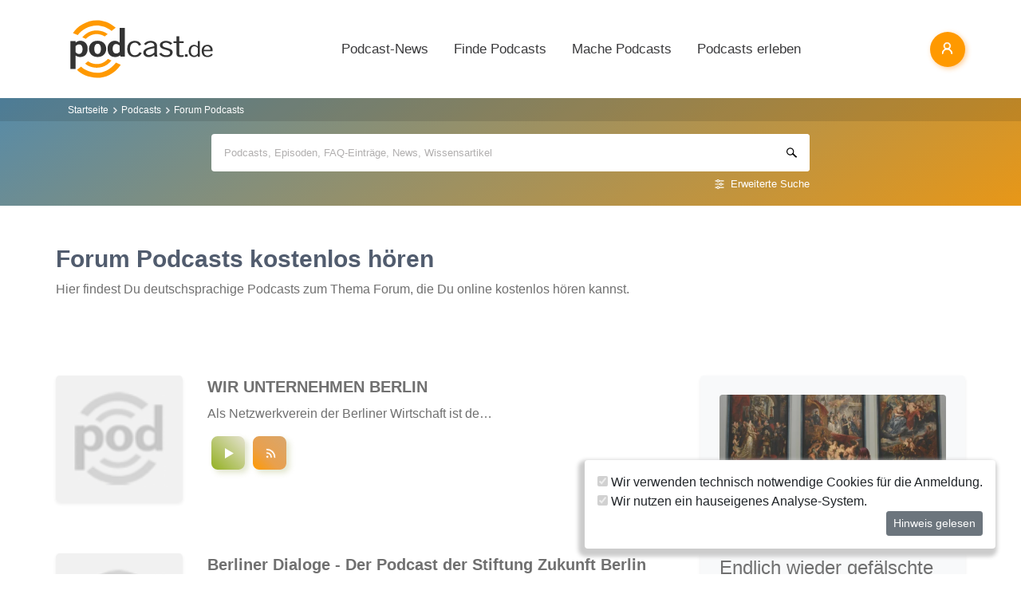

--- FILE ---
content_type: text/html; charset=utf-8
request_url: https://www.podcast.de/podcasts/forum?page=5
body_size: 31127
content:
<!DOCTYPE html>
<html lang="de" >
    <head>
        <meta charset="UTF-8">
        <meta http-equiv="X-UA-Compatible" content="ie=edge">
        <meta name="viewport" content="width=device-width, initial-scale=1.0, shrink-to-fit=no">
        <meta name="csrf-token" content="xDYKEHTwgHscrLzMS3El1VKLFesfaCWlDrbebM8D">
        <meta property="fb:app_id" content="109904812384029" />
        <link rel="dns-prefetch" href="//cdn.podcastcms.de">
        <link rel="dns-prefetch" href="//sockets.podcast.de">
        <link rel="dns-prefetch" href="//mto.podcast.de">
        <link rel="dns-prefetch" href="//jobs.podcast.de">
        <link rel="shortcut icon" href="https://cdn.podcastcms.de/images/defaults/favicon.ico" title="favicon" type="image/x-icon" />
        <link rel="apple-touch-icon" href="https://cdn.podcastcms.de/images/defaults/iphonefavicon.png">
        <link rel="apple-touch-startup-image" href="https://cdn.podcastcms.de/images/defaults/podcast_de_logo.gif">
        
        <!-- Favicon -->
        <link href="https://www.podcast.de/images/favicon.png" rel="icon" type="image/png">
        <title>Forum Podcasts kostenlos hören</title>
<meta name="description" content="Forum Podcasts kostenlos hören">
<meta name="keywords" content="Forum">
<meta name="robots" content="noindex">
<link rel="canonical" href="https://www.podcast.de/podcasts/forum">
<meta name="robots" content="all">
<meta property="og:title" content="Forum Podcasts kostenlos hören">
<meta property="og:description" content="Forum Podcasts kostenlos hören">
<meta property="og:url" content="https://www.podcast.de/podcasts/forum">
<meta property="og:type" content="article">
<meta property="og:site_name" content="podcast.de">
<meta property="og:image" content="https://www.podcast.de/images1/podcast.de.svg">

<meta name="twitter:site" content="@podcastDE">
<meta name="twitter:title" content="Forum Podcasts kostenlos hören">
<meta name="twitter:description" content="Forum Podcasts kostenlos hören">
<script type="application/ld+json">{"@context":"https://schema.org","@type":"WebSite","name":"podcast.de","description":"Forum Podcasts kostenlos hören","image":"https://www.podcast.de/images1/podcast.de.svg"}</script>        <link rel="alternate" type="application/rss+xml" href="https://www.podcast.de/feeds/news" title="podcast.de News">
    <link rel="alternate" type="application/rss+xml" href="https://www.podcast.de/feeds/news/meldungen" title="Meldungen - Alles rund ums Thema Podcasting ~ podcast.de News">
    <link rel="alternate" type="application/rss+xml" href="https://www.podcast.de/feeds/news/berichte" title="Berichte - Alles zum Thema Podcast ~ podcast.de News">
    <link rel="alternate" type="application/rss+xml" href="https://www.podcast.de/feeds/news/kommentare" title="Kommentare zu Podcasts und zum Podcasting ~ podcast.de News">
        <!-- Web Application Manifest -->
<link rel="manifest" href="https://www.podcast.de/manifest.json">
<!-- Chrome for Android theme color -->
<meta name="theme-color" content="#ff9900">

<!-- Add to homescreen for Chrome on Android -->
<meta name="mobile-web-app-capable" content="yes">
<meta name="application-name" content="podcast.de">
<link rel="icon" sizes="923x923" href="/images/icons/maskable_icon.png">

<!-- Add to homescreen for Safari on iOS -->
<meta name="apple-mobile-web-app-capable" content="yes">
<meta name="apple-mobile-web-app-status-bar-style" content="white">
<meta name="apple-mobile-web-app-title" content="podcast.de">
<link rel="apple-touch-icon" href="/images/icons/maskable_icon.png">


<link href="/images/icons/apple-splash-640-1136.jpg" media="(device-width: 320px) and (device-height: 568px) and (-webkit-device-pixel-ratio: 2) and (orientation: portrait)" rel="apple-touch-startup-image" />
<link href="/images/icons/apple-splash-750-1334.jpg" media="(device-width: 375px) and (device-height: 667px) and (-webkit-device-pixel-ratio: 2) and (orientation: landscape)" rel="apple-touch-startup-image" />
<link href="/images/icons/apple-splash-828-1792.jpg" media="(device-width: 414px) and (device-height: 896px) and (-webkit-device-pixel-ratio: 2) and (orientation: portrait)" rel="apple-touch-startup-image" />
<link href="/images/icons/apple-splash-1125-2436.jpg" media="(device-width: 375px) and (device-height: 812px) and (-webkit-device-pixel-ratio: 3) and (orientation: portrait)" rel="apple-touch-startup-image" />
<link href="/images/icons/apple-splash-1242-2208.jpg" media="(device-width: 621px) and (device-height: 1104px) and (-webkit-device-pixel-ratio: 3) and (orientation: portrait)" rel="apple-touch-startup-image" />
<link href="/images/icons/apple-splash-1242-2688.jpg" media="(device-width: 414px) and (device-height: 896px) and (-webkit-device-pixel-ratio: 3) and (orientation: portrait)" rel="apple-touch-startup-image" />
<link href="/images/icons/apple-splash-1536-2048.jpg" media="(device-width: 768px) and (device-height: 1024px) and (-webkit-device-pixel-ratio: 2) and (orientation: portrait)" rel="apple-touch-startup-image" />
<link href="/images/icons/apple-splash-1668-2224.jpg" media="(device-width: 834px) and (device-height: 1112px) and (-webkit-device-pixel-ratio: 2) and (orientation: portrait)" rel="apple-touch-startup-image" />
<link href="/images/icons/apple-splash-1668-2388.jpg" media="(device-width: 834px) and (device-height: 1194px) and (-webkit-device-pixel-ratio: 2) and (orientation: portrait)" rel="apple-touch-startup-image" />
<link href="/images/icons/apple-splash-2048-2732.jpg" media="(device-width: 1024px) and (device-height: 1366px) and (-webkit-device-pixel-ratio: 2) and (orientation: portrait)" rel="apple-touch-startup-image" />

<link rel="apple-touch-startup-image" href="/images/icons/apple-splash-2732-2048.jpg" media="(device-width: 1024px) and (device-height: 1366px) and (-webkit-device-pixel-ratio: 2) and (orientation: landscape)">
<link rel="apple-touch-startup-image" href="/images/icons/apple-splash-2388-1668.jpg" media="(device-width: 834px) and (device-height: 1194px) and (-webkit-device-pixel-ratio: 2) and (orientation: landscape)">
<link rel="apple-touch-startup-image" href="/images/icons/apple-splash-2048-1536.jpg" media="(device-width: 768px) and (device-height: 1024px) and (-webkit-device-pixel-ratio: 2) and (orientation: landscape)">
<link rel="apple-touch-startup-image" href="/images/icons/apple-splash-2224-1668.jpg" media="(device-width: 834px) and (device-height: 1112px) and (-webkit-device-pixel-ratio: 2) and (orientation: landscape)">
<link rel="apple-touch-startup-image" href="/images/icons/apple-splash-1620-2160.jpg" media="(device-width: 810px) and (device-height: 1080px) and (-webkit-device-pixel-ratio: 2) and (orientation: portrait)">
<link rel="apple-touch-startup-image" href="/images/icons/apple-splash-2160-1620.jpg" media="(device-width: 810px) and (device-height: 1080px) and (-webkit-device-pixel-ratio: 2) and (orientation: landscape)">
<link rel="apple-touch-startup-image" href="/images/icons/apple-splash-1284-2778.jpg" media="(device-width: 428px) and (device-height: 926px) and (-webkit-device-pixel-ratio: 3) and (orientation: portrait)">
<link rel="apple-touch-startup-image" href="/images/icons/apple-splash-2778-1284.jpg" media="(device-width: 428px) and (device-height: 926px) and (-webkit-device-pixel-ratio: 3) and (orientation: landscape)">
<link rel="apple-touch-startup-image" href="/images/icons/apple-splash-1170-2532.jpg" media="(device-width: 390px) and (device-height: 844px) and (-webkit-device-pixel-ratio: 3) and (orientation: portrait)">
<link rel="apple-touch-startup-image" href="/images/icons/apple-splash-2532-1170.jpg" media="(device-width: 390px) and (device-height: 844px) and (-webkit-device-pixel-ratio: 3) and (orientation: landscape)">
<link rel="apple-touch-startup-image" href="/images/icons/apple-splash-2436-1125.jpg" media="(device-width: 375px) and (device-height: 812px) and (-webkit-device-pixel-ratio: 3) and (orientation: landscape)">
<link rel="apple-touch-startup-image" href="/images/icons/apple-splash-2688-1242.jpg" media="(device-width: 414px) and (device-height: 896px) and (-webkit-device-pixel-ratio: 3) and (orientation: landscape)">
<link rel="apple-touch-startup-image" href="/images/icons/apple-splash-1792-828.jpg" media="(device-width: 414px) and (device-height: 896px) and (-webkit-device-pixel-ratio: 2) and (orientation: landscape)">
<link rel="apple-touch-startup-image" href="/images/icons/apple-splash-2208-1242.jpg" media="(device-width: 414px) and (device-height: 736px) and (-webkit-device-pixel-ratio: 3) and (orientation: landscape)">
<link rel="apple-touch-startup-image" href="/images/icons/apple-splash-1334-750.jpg" media="(device-width: 375px) and (device-height: 667px) and (-webkit-device-pixel-ratio: 2) and (orientation: landscape)">
<link rel="apple-touch-startup-image" href="/images/icons/apple-splash-1136-640.jpg" media="(device-width: 320px) and (device-height: 568px) and (-webkit-device-pixel-ratio: 2) and (orientation: landscape)">

<!-- Tile for Win8 -->
<meta name="msapplication-TileColor" content="#ffffff">
<meta name="msapplication-TileImage" content="/images/icons/maskable_icon.png">

<script type="text/javascript">
    const VAPID_PUBLIC_KEY = 'BGfmJrLRUTOhiJt2l74fMljrw-uuequsrPyW3rGS_i4Y_4Naw4a97kmevm3j35Zf26os6avAZFyNnIv9mgvScw8';
</script>
                <!-- Styles -->
        <link href="https://www.podcast.de/css/app.css?id=2ac4b3cf154ff3f2cd50d2363d3b7d50" rel="stylesheet">
        <script>
            let _paq = window._paq = window._paq || [];
            
            _paq.push(['trackPageView']);
            _paq.push(['trackVisibleContentImpressions']); 
            _paq.push(['enableLinkTracking']);
            (function() {
                let u="//mto.podcast.de/";
                _paq.push(['setTrackerUrl', u+'matomo.php']);
                _paq.push(['setSiteId', '3']);
                let d=document, g=d.createElement('script'), s=d.getElementsByTagName('script')[0];
                g.type='text/javascript'; g.async=true; g.src=u+'matomo.js'; s.parentNode.insertBefore(g,s);
            })();
        </script>
    </head>
<body class="bg-white">

<div id="app">
    <alert-container></alert-container>

    <div class="main-content">

        <nav class="navbar py-3 py-md-4 position-relative">
        <div class="container d-flex flex-nowrap px-0 pl-md-3" id="nav">
            <a href="https://www.podcast.de" class="py-0 pr-3 navbar-brand">
                <img src="https://www.podcast.de/images/podcast.de.svg" alt="podcast.de" width="183" height="75">
            </a>

            <ul class="d-flex flex-column flex-lg-row col-auto navbar-navmenu auth list-unstyled my-0 px-0 user-select-none navbar-nav">
    

    
    <li class="nav-item dropdown mx-0 d-none d-lg-block">
        <a class="nav-link dropdown-toggle" href="" role="button" data-toggle="dropdown" aria-expanded="false">
            Podcast-News
        </a>
        <div class="dropdown-menu position-absolute p-0 shadow-sm mt-2">
            <a class="dropdown-item" href="https://www.podcast.de/podcast-news">Alle Podcast-News</a>
            <div class="dropdown-divider mx-3"></div>
            <a class="dropdown-item" href="https://www.podcast.de/podcast-nachrichten/meldung">Meldungen</a>
            <a class="dropdown-item" href="https://www.podcast.de/podcast-nachrichten/bericht">Berichte</a>
            <a class="dropdown-item" href="https://www.podcast.de/podcast-nachrichten/kommentar">Kommentare</a>
            <a class="dropdown-item" href="https://www.podcast.de/podcast-nachrichten/service">Service-News</a>
            <a class="dropdown-item" href="https://www.podcast.de/podcast-nachrichten/technik">Technik</a>
            <div class="dropdown-divider mx-3"></div>
            <a class="dropdown-item" href="https://www.podcast.de/podcast/2560705/naps-neues-aus-der-podcast-szene">NAPS - Neues aus der Podcast-Szene Podcast</a>
        </div>
    </li>
    <li class="nav-item dropdown mx-0 d-none d-lg-block">
        <a class="nav-link dropdown-toggle" href="" role="button" data-toggle="dropdown" aria-expanded="false">
            Finde Podcasts
        </a>
        <div class="dropdown-menu position-absolute p-0 shadow-sm mt-2">
            <div class="d-flex">
                <div>
                    <a class="dropdown-item" href="https://www.podcast.de/podcasts">Podcasts finden</a>
                    <div class="dropdown-divider mx-3"></div>
                    <a class="dropdown-item" href="https://www.podcast.de/podcast-tipps">Podcast-Tipps</a>
                    <a class="dropdown-item" href="https://www.podcast.de/podcast-charts">Podcast-Charts</a>
                    <a class="dropdown-item" href="https://www.podcast.de/podcast-verzeichnis">Podcast-Verzeichnis</a>
                    <a class="dropdown-item" href="https://www.podcast.de/suche">Suche</a>
                    <a class="dropdown-item nav-collapse-button" href="https://www.podcast.de/kategorien" data-target="categoryCollapse">
                        Podcast-Kategorien
                        <svg xmlns="http://www.w3.org/2000/svg" class="ml-3" height="20" viewBox="5 5 10 15"><path fill="#666" d="m10 17l5-5l-5-5z"/></svg>
                    </a>
                </div>
                <div class="collapse align-self-stretch collapse-laptop" id="categoryCollapse">
                    <div class="menu-categories-list">
                        <h3 class="w-100">
                            <a href="https://www.podcast.de/kategorien">Kategorien-Übersicht</a>
                            <svg xmlns="http://www.w3.org/2000/svg" viewBox="0 0 16 16" width="12" height="12"><path d="M6.22 8.72a.75.75 0 0 0 1.06 1.06l5.22-5.22v1.69a.75.75 0 0 0 1.5 0v-3.5a.75.75 0 0 0-.75-.75h-3.5a.75.75 0 0 0 0 1.5h1.69L6.22 8.72Z"/><path d="M3.5 6.75c0-.69.56-1.25 1.25-1.25H7A.75.75 0 0 0 7 4H4.75A2.75 2.75 0 0 0 2 6.75v4.5A2.75 2.75 0 0 0 4.75 14h4.5A2.75 2.75 0 0 0 12 11.25V9a.75.75 0 0 0-1.5 0v2.25c0 .69-.56 1.25-1.25 1.25h-4.5c-.69 0-1.25-.56-1.25-1.25v-4.5Z"/></svg>
                        </h3>
                                                    <a href="https://www.podcast.de/beste-podcasts/comedy-27" class="category text-decoration-none">Comedy</a>
                                                    <a href="https://www.podcast.de/beste-podcasts/computer-3" class="category text-decoration-none">Computer</a>
                                                    <a href="https://www.podcast.de/beste-podcasts/englisch-815" class="category text-decoration-none">Englisch</a>
                                                    <a href="https://www.podcast.de/beste-podcasts/freizeit-2425" class="category text-decoration-none">Freizeit</a>
                                                    <a href="https://www.podcast.de/beste-podcasts/geschichte-504" class="category text-decoration-none">Geschichte</a>
                                                    <a href="https://www.podcast.de/beste-podcasts/gesellschaft-18" class="category text-decoration-none">Gesellschaft</a>
                                                    <a href="https://www.podcast.de/beste-podcasts/gesundheit-9" class="category text-decoration-none">Gesundheit</a>
                                                    <a href="https://www.podcast.de/beste-podcasts/h%C3%B6rb%C3%BCcher-2262" class="category text-decoration-none">Hörbücher</a>
                                                    <a href="https://www.podcast.de/beste-podcasts/jugendliche-325" class="category text-decoration-none">Jugendliche</a>
                                                    <a href="https://www.podcast.de/beste-podcasts/kinder-535" class="category text-decoration-none">Kinder</a>
                                                    <a href="https://www.podcast.de/beste-podcasts/kunst-4" class="category text-decoration-none">Kunst</a>
                                                    <a href="https://www.podcast.de/beste-podcasts/musik-39" class="category text-decoration-none">Musik</a>
                                                    <a href="https://www.podcast.de/beste-podcasts/religion-520" class="category text-decoration-none">Religion</a>
                                                    <a href="https://www.podcast.de/beste-podcasts/sexualit%C3%A4t-521" class="category text-decoration-none">Sexualität</a>
                                                    <a href="https://www.podcast.de/beste-podcasts/unterhaltung-33" class="category text-decoration-none">Unterhaltung</a>
                                                    <a href="https://www.podcast.de/beste-podcasts/welt-20" class="category text-decoration-none">Welt</a>
                                                    <a href="https://www.podcast.de/beste-podcasts/wissen-14" class="category text-decoration-none">Wissen</a>
                                                    <a href="https://www.podcast.de/beste-podcasts/wissenschaft-16" class="category text-decoration-none">Wissenschaft</a>
                                                    <a href="https://www.podcast.de/beste-podcasts/zuhause-10" class="category text-decoration-none">Zuhause</a>
                                            </div>
                </div>
            </div>
        </div>
    </li>
    <li class="nav-item dropdown mx-0 d-none d-lg-block">
        <a class="nav-link dropdown-toggle" href="" role="button" data-toggle="dropdown" aria-expanded="false">
            Mache Podcasts
        </a>
        <div class="dropdown-menu position-absolute p-0 shadow-sm mt-2">
            <a class="dropdown-item" href="https://www.podcast.de/podcasts-machen">Podcasts machen</a>
            <div class="dropdown-divider mx-3"></div>
            <a class="dropdown-item" href="https://www.podcast.de/podcast-wissen">Podcast-Wissen</a>
            <a class="dropdown-item" href="https://www.podcast.de/faq">Podcasting-FAQ</a>
            <a class="dropdown-item" href="https://www.podcast.de/podcaster">Podcaster</a>
            <a class="dropdown-item" href="https://www.podcaster.de?mtm_campaign=new-customers&mtm_source=podcast.de&mtm_medium=website&mtm_content=menu&mtm_placement=main">Podcast-Hosting</a>
            <a class="dropdown-item" href="https://podspace.de" title="Podcast in Berlin aufnehmen">Podcast-Studio Berlin</a>
            <div class="dropdown-divider mx-3"></div>
            <a class="dropdown-item" href="https://www.podcast.de/podcast/2710717/in-5-minuten-zu">In 5 Minuten zu... Podcast</a>

        </div>
    </li>
    <li class="nav-item dropdown mx-0 d-none d-lg-block">
        <a class="nav-link dropdown-toggle" href="" role="button" data-toggle="dropdown" aria-expanded="false">
            Podcasts erleben
        </a>
        <div class="dropdown-menu position-absolute p-0 shadow-sm mt-2">
            <a class="dropdown-item" href="https://www.podcast.de/podcast-events">Podcast-Events</a>
            <a class="dropdown-item" href="https://www.podcast.de/podcast-jobs">Podcast-Jobs</a>
            <div class="dropdown-divider mx-3"></div>
            <a class="dropdown-item" href="https://www.podcast.de/podcast/3411515/gezielt-der-reichweitenpodcast-mit-fabio-bacigalupo">Gezielt - Der Reichweiten-Podcast</a>
        </div>
    </li>

    
    <li class="mobile-nav-item border-bottom-0 d-lg-none">
        <a href="#" class="collapse-header">
            <div></div>
            <b class="pt-1">MENÜ</b>
        </a>
    </li>
    <li class="mobile-nav-item border-bottom-0 d-lg-none">
        <a href="#collapseNews" role="button" data-toggle="collapse" aria-expanded="false" aria-controls="collapseNews" class="first">
            Podcast-News
            <svg xmlns="http://www.w3.org/2000/svg" viewBox="0 0 20 20" fill="currentColor" width="25" height="25">
                <path fill-rule="evenodd" d="M8.22 5.22a.75.75 0 0 1 1.06 0l4.25 4.25a.75.75 0 0 1 0 1.06l-4.25 4.25a.75.75 0 0 1-1.06-1.06L11.94 10 8.22 6.28a.75.75 0 0 1 0-1.06Z" clip-rule="evenodd" />
            </svg>
        </a>
        <div class="collapse-container">
            <div class="collapse width" id="collapseNews">
                <a href="#collapseNews" role="button" data-toggle="collapse" aria-expanded="false" aria-controls="collapseNews" class="nested-collapse collapse-header">
                    <svg width="25" height="25" viewBox="0 0 24 24" fill="none"
                         stroke="#000" stroke-width="2" stroke-linecap="butt"
                         stroke-linejoin="arcs">
                        <path d="M19 12H6M12 5l-7 7 7 7" />
                    </svg>

                    <b class="pt-1">PODCAST-NEWS</b>
                </a>
                <a class="first" href="https://www.podcast.de/podcast-news">Alle Podcast-News</a>
                <a href="https://www.podcast.de/podcast-nachrichten/meldung">Meldungen</a>
                <a href="https://www.podcast.de/podcast-nachrichten/bericht">Berichte</a>
                <a href="https://www.podcast.de/podcast-nachrichten/kommentar">Kommentare</a>
                <a href="https://www.podcast.de/podcast-nachrichten/service">Service-News</a>
                <a href="https://www.podcast.de/podcast-nachrichten/technik">Technik</a>
                <a href="https://www.podcast.de/podcast/2560705/naps-neues-aus-der-podcast-szene">NAPS - Neues aus der Podcast-Szene Podcast</a>
            </div>
        </div>
    </li>
    <li class="mobile-nav-item border-bottom-0 d-lg-none">
        <a href="#collapseFind" role="button" data-toggle="collapse" aria-expanded="false" aria-controls="collapseFind">
            Finde Podcasts
            <svg xmlns="http://www.w3.org/2000/svg" viewBox="0 0 20 20" fill="currentColor" width="25" height="25">
                <path fill-rule="evenodd" d="M8.22 5.22a.75.75 0 0 1 1.06 0l4.25 4.25a.75.75 0 0 1 0 1.06l-4.25 4.25a.75.75 0 0 1-1.06-1.06L11.94 10 8.22 6.28a.75.75 0 0 1 0-1.06Z" clip-rule="evenodd" />
            </svg>
        </a>
        <div class="collapse-container">
            <div class="collapse width" id="collapseFind">
                <a href="#collapseFind" role="button" data-toggle="collapse" aria-expanded="false" aria-controls="collapseFind" class="collapse-header nested-collapse">
                    <svg width="25" height="25" viewBox="0 0 24 24" fill="none"
                         stroke="#000" stroke-width="2" stroke-linecap="butt"
                         stroke-linejoin="arcs">
                        <path d="M19 12H6M12 5l-7 7 7 7" />
                    </svg>

                    <b class="pt-1">FINDE PODCASTS</b>
                </a>
                <a href="https://www.podcast.de/podcasts" class="first">Podcasts finden</a>
                <a href="https://www.podcast.de/podcast-tipps">Podcast-Tipps</a>
                <a href="https://www.podcast.de/podcast-charts">Podcast-Charts</a>
                <a href="https://www.podcast.de/podcast-verzeichnis">Podcast-Verzeichnis</a>
                <a href="https://www.podcast.de/suche">Suche</a>
                <a href="#collapsePodcastCategory" role="button" data-toggle="collapse" aria-expanded="false" aria-controls="collapsePodcastCategory" class="nested-collapse">
                    Podcast-Kategorien
                    <svg xmlns="http://www.w3.org/2000/svg" viewBox="0 0 20 20" fill="currentColor" width="25" height="25">
                        <path fill-rule="evenodd" d="M8.22 5.22a.75.75 0 0 1 1.06 0l4.25 4.25a.75.75 0 0 1 0 1.06l-4.25 4.25a.75.75 0 0 1-1.06-1.06L11.94 10 8.22 6.28a.75.75 0 0 1 0-1.06Z" clip-rule="evenodd" />
                    </svg>
                </a>
                <div class="collapse-container">
                    <div class="collapse width" id="collapsePodcastCategory">
                        <a href="#collapsePodcastCategory" role="button" data-toggle="collapse" aria-expanded="false" aria-controls="collapsePodcastCategory" class="collapse-header nested-collapse">
                            <svg width="25" height="25" viewBox="0 0 24 24" fill="none"
                                 stroke="#000" stroke-width="2" stroke-linecap="butt"
                                 stroke-linejoin="arcs">
                                <path d="M19 12H6M12 5l-7 7 7 7" />
                            </svg>

                            <b class="pt-1">PODCAST-KATEGORIEN</b>
                        </a>
                                                    <a href="https://www.podcast.de/beste-podcasts/comedy-27" class="first">Comedy</a>
                                                    <a href="https://www.podcast.de/beste-podcasts/computer-3" class="">Computer</a>
                                                    <a href="https://www.podcast.de/beste-podcasts/englisch-815" class="">Englisch</a>
                                                    <a href="https://www.podcast.de/beste-podcasts/freizeit-2425" class="">Freizeit</a>
                                                    <a href="https://www.podcast.de/beste-podcasts/geschichte-504" class="">Geschichte</a>
                                                    <a href="https://www.podcast.de/beste-podcasts/gesellschaft-18" class="">Gesellschaft</a>
                                                    <a href="https://www.podcast.de/beste-podcasts/gesundheit-9" class="">Gesundheit</a>
                                                    <a href="https://www.podcast.de/beste-podcasts/h%C3%B6rb%C3%BCcher-2262" class="">Hörbücher</a>
                                                    <a href="https://www.podcast.de/beste-podcasts/jugendliche-325" class="">Jugendliche</a>
                                                    <a href="https://www.podcast.de/beste-podcasts/kinder-535" class="">Kinder</a>
                                                    <a href="https://www.podcast.de/beste-podcasts/kunst-4" class="">Kunst</a>
                                                    <a href="https://www.podcast.de/beste-podcasts/musik-39" class="">Musik</a>
                                                    <a href="https://www.podcast.de/beste-podcasts/religion-520" class="">Religion</a>
                                                    <a href="https://www.podcast.de/beste-podcasts/sexualit%C3%A4t-521" class="">Sexualität</a>
                                                    <a href="https://www.podcast.de/beste-podcasts/unterhaltung-33" class="">Unterhaltung</a>
                                                    <a href="https://www.podcast.de/beste-podcasts/welt-20" class="">Welt</a>
                                                    <a href="https://www.podcast.de/beste-podcasts/wissen-14" class="">Wissen</a>
                                                    <a href="https://www.podcast.de/beste-podcasts/wissenschaft-16" class="">Wissenschaft</a>
                                                    <a href="https://www.podcast.de/beste-podcasts/zuhause-10" class="">Zuhause</a>
                                            </div>
                </div>
            </div>
        </div>
    </li>
    <li class="mobile-nav-item border-bottom-0 d-lg-none">
        <a href="#collapseMake" role="button" data-toggle="collapse" aria-expanded="false" aria-controls="collapseMake">
            Mache Podcasts
            <svg xmlns="http://www.w3.org/2000/svg" viewBox="0 0 20 20" fill="currentColor" width="25" height="25">
                <path fill-rule="evenodd" d="M8.22 5.22a.75.75 0 0 1 1.06 0l4.25 4.25a.75.75 0 0 1 0 1.06l-4.25 4.25a.75.75 0 0 1-1.06-1.06L11.94 10 8.22 6.28a.75.75 0 0 1 0-1.06Z" clip-rule="evenodd" />
            </svg>
        </a>
        <div class="collapse-container">
            <div class="collapse width" id="collapseMake">
                <a href="#collapseMake" role="button" data-toggle="collapse" aria-expanded="false" aria-controls="collapseMake" class="nested-collapse collapse-header">
                    <svg width="25" height="25" viewBox="0 0 24 24" fill="none"
                         stroke="#000" stroke-width="2" stroke-linecap="butt"
                         stroke-linejoin="arcs">
                        <path d="M19 12H6M12 5l-7 7 7 7" />
                    </svg>

                    <b class="pt-1">MACHE PODCASTS</b>
                </a>
                <a class="first" href="https://www.podcast.de/podcasts-machen">Podcasts machen</a>
                <a href="https://www.podcast.de/podcast-wissen">Podcast-Wissen</a>
                <a href="https://www.podcast.de/faq">Podcasting-FAQ</a>
                <a href="https://www.podcast.de/podcaster">Podcaster</a>
                <a href="https://www.podcaster.de?mtm_campaign=new-customers&mtm_source=podcast.de&mtm_medium=website&mtm_content=menu&mtm_placement=main">Podcast-Hosting</a>
                <a href="https://podspace.de" title="Podcast in Berlin aufnehmen">Podcast-Studio Berlin</a>
                <a href="https://www.podcast.de/podcast/2710717/in-5-minuten-zu">In 5 Minuten zu... Podcast</a>
                
            </div>
        </div>
    </li>
    <li class="mobile-nav-item border-bottom-0 d-lg-none">
        <a href="#collapseExperience" role="button" data-toggle="collapse" aria-expanded="false" aria-controls="collapseExperience">
            Erlebe Podcasts
            <svg xmlns="http://www.w3.org/2000/svg" viewBox="0 0 20 20" fill="currentColor" width="25" height="25">
                <path fill-rule="evenodd" d="M8.22 5.22a.75.75 0 0 1 1.06 0l4.25 4.25a.75.75 0 0 1 0 1.06l-4.25 4.25a.75.75 0 0 1-1.06-1.06L11.94 10 8.22 6.28a.75.75 0 0 1 0-1.06Z" clip-rule="evenodd" />
            </svg>
        </a>
        <div class="collapse-container">
            <div class="collapse width" id="collapseExperience">
                <a href="#collapseExperience" role="button" data-toggle="collapse" aria-expanded="false" aria-controls="collapseExperience" class="nested-collapse collapse-header">
                    <svg width="25" height="25" viewBox="0 0 24 24" fill="none"
                         stroke="#000" stroke-width="2" stroke-linecap="butt"
                         stroke-linejoin="arcs">
                        <path d="M19 12H6M12 5l-7 7 7 7" />
                    </svg>

                    <b class="pt-1">ERLEBE PODCASTS</b>
                </a>
                <a class="first" href="https://www.podcast.de/podcast-events">Podcast-Events</a>
                <a href="https://www.podcast.de/podcast-jobs">Podcast-Jobs</a>
                <a href="https://www.podcast.de/podcast/3411515/gezielt-der-reichweitenpodcast-mit-fabio-bacigalupo">Gezielt - Der Reichweiten-Podcast</a>
            </div>
        </div>
    </li>
    </ul>


            <div class="d-block d-lg-none float-right ml-auto mobile-actions">
                <span class="i i-search mr-3" data-search-toggling></span>
            </div>
                        <user-header  login-route="https://www.podcast.de/anmeldung?intended=podcasts%2Fforum"></user-header>
        </div>
    </nav>

                                <div class="container-fluid search-container general-search slide-down-search px-0">
                <nav aria-label="breadcrumb" class="pl-0 pl-md-3">
    <div class="container">
        <div class="breadcrumb-container">
        <ol class="d-inline-flex breadcrumb breadcrumb-links mb-0">
            <li class="breadcrumb-item home d-inline-block col-auto px-0">
                <a href="https://www.podcast.de" title="Startseite">Startseite</a>
            </li>

            
                                    <li class="breadcrumb-item d-inline-block col-auto pl-1 pr-0"><a href="https://www.podcast.de/podcasts">Podcasts</a></li>
                
            
                                    <li class="breadcrumb-item d-inline-block col-auto pl-1 pr-0 active">Forum Podcasts</li>
                
                    </ol>
    </div>
    </div>
</nav>



        <div class="container px-0">
                <form class="search-box px-3 pb-2 px-sm-0 pt-3 mb-2"
              method="get" action="https://www.podcast.de/suche">
            <div id="search-group" class="input-search-container position-relative">
                <input id="autocomplete-input"
                       type="search"
                       autocomplete="off"
                       name="query"
                       placeholder="Podcasts, Episoden, FAQ-Einträge, News, Wissensartikel">
                <div id="autocomplete-hits" class="position-absolute w-100 bg-white rounded shadow overflow-hidden">
                    <div id="autocomplete-hits__main" style="order:-2"></div>

                    <div id="autocomplete-hits__podcasts" style="order: -1;">
                        <hr data-content="Podcasts"/>
                    </div>

                    <div id="autocomplete-hits__episodes" style="">
                        <hr data-content="Episoden"/>
                    </div>

                    <div id="autocomplete-hits__faqs" style="">
                        <hr data-content="FAQ"/>
                    </div>

                    <div id="autocomplete-hits__news" style="">
                        <hr data-content="News"/>
                    </div>

                    <div id="autocomplete-hits__knowledge" style="">
                        <hr data-content="Podcast-Wissen"/>
                    </div>
                </div>
                <a href="https://www.podcast.de/suche" class="advance-search">Erweiterte Suche</a>
                <button></button>
            </div>
        </form>
        
            </div>
</div>

                            
    <div class="container px-3 px-sm-0 mt-5 player-container">
        <h1>
            Forum Podcasts kostenlos hören
        </h1>
        <p>Hier findest Du deutschsprachige Podcasts zum Thema Forum, die Du online kostenlos hören kannst.</p>
        <div class="player-panel d-none container-fluid px-0">
    <div class="container row mx-0 mx-sm-auto pl-4 pr-3 py-0 py-md-3 px-sm-0 justify-content-between justify-content-sm-start position-relative">
        <div class="col-auto px-0 pl-0 c1">
            <div class="preview mr-0 mr-md-2">
                <img class="w-100 h-100" data-amplitude-song-info="cover_art_url" src="https://www.podcast.de/images/podcast-default-4.png" alt="Logo" loading="lazy">
            </div>
            <div class="t d-none d-md-inline-block">
                <a href="#" class="text-decoration-none">
                    <h5 class="mb-0" data-amplitude-song-info="name"></h5>
                </a>
                <div class="subtitle" data-amplitude-song-info="artist"></div>
            </div>
        </div>
        <div class="col-auto mx-0 mx-sm-3 mx-md-0 p-0 player-p-controls c2">
            <div class="btn-p-controls backward">15</div>
            <div class="mx-2 mx-md-1 player-btn play amplitude-play-pause amplitude-paused"><span class="i"></span></div>
            <div class="btn-p-controls forward">15</div>
        </div>
        <div class="col-auto ml-0 ml-md-2 mr-3 mx-lg-4 p-0 player-p-track c3">
            <div class="start-timing"><span class="amplitude-current-time"></span></div>
            <div class="soundtrack-line position-relative ml-2 mr-0 mx-md-2">
                <div class="placeholder"></div>
                <div class="progress-line"></div>
                <input type="range" class="soundtrack-line-slider amplitude-song-slider" value="0" />
            </div>
            <div class="total-timing d-none d-md-inline-block"><span class="amplitude-duration-time"></span></div>
        </div>
        <div class="col-auto p-0 player-p-sound c4">
            <div class="sound-i amplitude-mute"></div>
            <div class="sound-volume-container d-none d-md-inline-block position-relative ml-2">
                <div class="placeholder"></div>
                <div class="progress-line"></div>
                <input type="range" class="sound-volume-slider amplitude-volume-slider" value="0" />
            </div>
        </div>
        <div class="close-btn"></div>
    </div>
    <div class="container row d-lg-none mx-0 mx-sm-auto pl-4 pr-3 py-0 py-md-3 px-sm-0 justify-content-between align-items-center">
        <div class="t d-inline-block">
            <h5 class="mb-0" data-amplitude-song-info="name"></h5>
            <div class="subtitle" data-amplitude-song-info="artist"></div>
        </div>
<!--        <div class="rss" data-type-subscribe="podcast" data-btn-subscribe=""><a href="#"></a></div>-->
    </div>
</div>
<div class="player-panel-btn d-none"></div>
    </div>

    
    
    <div class="container mt-5 pt-0 pt-lg-5 mb-5">
        <div class="row">
            <div class="col-12 col-lg-8 pr-0 px-sm-0 order-2 order-lg-1">
                                                            <div class="row w-100 mb-5">
                            <a href="https://www.podcast.de/podcast/2242767/wir-unternehmen-berlin"
                               class="col-2 col-sm-3 col-md-4 col-lg-3 pr-0 pr-sm-3 mb-3">
                                <img src="https://cdn.podcastcms.de/images/podcasts/315/2242767/wir-unternehmen-berlin.png"
                                     alt="WIR UNTERNEHMEN BERLIN"
                                     class="w-100 rounded-lg shadow-sm"
                                     loading="lazy">
                            </a>

                            <div class="col-10 col-sm-9 col-md-8 col-lg-9 pr-0">
                                <a href="https://www.podcast.de/podcast/2242767/wir-unternehmen-berlin"
                                   class="text-decoration-none">
                                    <h5 class="two-line-truncate">
                                        <b>WIR UNTERNEHMEN BERLIN</b></h5>
                                </a>

                                <p class="three-line-truncate">Als Netzwerkverein der Berliner Wirtschaft ist de…</p>

                                <div class="d-flex flex-row gap-2">
                                                                            <div>
                                            <a href="https://www.podcast.de/episode/643673176/dr-ralf-kleindieck-cdo-berlin-wie-geht-verwaltung-und-digitalisierung-in-berlin"
                                               class="player-btn play amplitude-song-container amplitude-play-pause amplitude-paused"
                                               data-amplitude-song-index="0"
                                               data-amplitude-playlist="latest_shows" v-if="false"><span
                                                        class="i"></span></a>
                                            <play-button :idx="'0'"
                                                         :title="'&quot;Dr. Ralf Kleindieck (CDO Berlin) - Wie geht Verwaltung und Digitalisierung in Berlin?&quot;'"></play-button>
                                        </div>
                                    
                                    <subscribe-icon-square :id="2242767"
                                                           :title="'&quot;WIR UNTERNEHMEN BERLIN&quot;'"></subscribe-icon-square>
                                </div>
                            </div>
                        </div>
                                                                                <div class="row w-100 mb-5">
                            <a href="https://www.podcast.de/podcast/1354019/berliner-dialoge-der-podcast-der-stiftung-zukunft-berlin"
                               class="col-2 col-sm-3 col-md-4 col-lg-3 pr-0 pr-sm-3 mb-3">
                                <img src="https://cdn.podcastcms.de/images/podcasts/315/1354019/berliner-dialoge-der-podcast-der-stiftung-zukunft-berlin.png"
                                     alt="Berliner Dialoge  - Der Podcast der Stiftung Zukunft Berlin"
                                     class="w-100 rounded-lg shadow-sm"
                                     loading="lazy">
                            </a>

                            <div class="col-10 col-sm-9 col-md-8 col-lg-9 pr-0">
                                <a href="https://www.podcast.de/podcast/1354019/berliner-dialoge-der-podcast-der-stiftung-zukunft-berlin"
                                   class="text-decoration-none">
                                    <h5 class="two-line-truncate">
                                        <b>Berliner Dialoge  - Der Podcast der Stiftung Zukunft Berlin</b></h5>
                                </a>

                                <p class="three-line-truncate">Als unabhängiges Forum für bürgerschaftliche Mitverantwortung geht
es der Stiftung Zukunft Berlin um die Zukunft der Metropolregion
Berlin-Brandenburg. Wichtige Entscheidungen sollen nicht allein der
Politik überlassen bleiben.</p>

                                <div class="d-flex flex-row gap-2">
                                                                            <div>
                                            <a href="https://www.podcast.de/episode/697887854/weltberlinerinnen-mit-ingo-weber-warum-internationale-erfahrung-unternehmen-staerkt"
                                               class="player-btn play amplitude-song-container amplitude-play-pause amplitude-paused"
                                               data-amplitude-song-index="1"
                                               data-amplitude-playlist="latest_shows" v-if="false"><span
                                                        class="i"></span></a>
                                            <play-button :idx="'1'"
                                                         :title="'&quot;Weltberliner:innen mit Ingo Weber - Warum internationale Erfahrung Unternehmen st\u00e4rkt&quot;'"></play-button>
                                        </div>
                                    
                                    <subscribe-icon-square :id="1354019"
                                                           :title="'&quot;Berliner Dialoge  - Der Podcast der Stiftung Zukunft Berlin&quot;'"></subscribe-icon-square>
                                </div>
                            </div>
                        </div>
                                                                                <div class="row w-100 mb-5">
                            <a href="https://www.podcast.de/podcast/1240490/pni-prevention-network-international"
                               class="col-2 col-sm-3 col-md-4 col-lg-3 pr-0 pr-sm-3 mb-3">
                                <img src="https://cdn.podcastcms.de/images/podcasts/315/1240490/pni-prevention-network-international.png"
                                     alt="PNI | Prevention Network International"
                                     class="w-100 rounded-lg shadow-sm"
                                     loading="lazy">
                            </a>

                            <div class="col-10 col-sm-9 col-md-8 col-lg-9 pr-0">
                                <a href="https://www.podcast.de/podcast/1240490/pni-prevention-network-international"
                                   class="text-decoration-none">
                                    <h5 class="two-line-truncate">
                                        <b>PNI | Prevention Network International</b></h5>
                                </a>

                                <p class="three-line-truncate">PNI bietet ein Forum für alle, die sich bewusst mit unserer
Herzenssache Mensch auseinandersetzen, denn für sie sind
Wertschätzung und Prävention ein Thema. Wir führen den Diskurs mit
den Menschen, die offen und mit Respekt in der Sache debattieren.
Registrieren Sie sich und kommen auch Sie in den Dialog mit
Experten und Unternehmen.</p>

                                <div class="d-flex flex-row gap-2">
                                                                            <div>
                                            <a href="https://www.podcast.de/episode/624909043/authentizitaet-in-der-arbeitswelt-echte-mitarbeiterbindung-statt-worthuelsen"
                                               class="player-btn play amplitude-song-container amplitude-play-pause amplitude-paused"
                                               data-amplitude-song-index="2"
                                               data-amplitude-playlist="latest_shows" v-if="false"><span
                                                        class="i"></span></a>
                                            <play-button :idx="'2'"
                                                         :title="'&quot;Authentizit\u00e4t in der Arbeitswelt: Echte Mitarbeiterbindung statt Worth\u00fclsen&quot;'"></play-button>
                                        </div>
                                    
                                    <subscribe-icon-square :id="1240490"
                                                           :title="'&quot;PNI | Prevention Network International&quot;'"></subscribe-icon-square>
                                </div>
                            </div>
                        </div>
                                                                                <div class="row w-100 mb-5">
                            <a href="https://www.podcast.de/podcast/2629486/bildung-geschlechter-sexualitaeten"
                               class="col-2 col-sm-3 col-md-4 col-lg-3 pr-0 pr-sm-3 mb-3">
                                <img src="https://cdn.podcastcms.de/images/podcasts/315/2629486/bildung-geschlechter-sexualitaten.png"
                                     alt="Bildung. Geschlechter. Sexualitäten. "
                                     class="w-100 rounded-lg shadow-sm"
                                     loading="lazy">
                            </a>

                            <div class="col-10 col-sm-9 col-md-8 col-lg-9 pr-0">
                                <a href="https://www.podcast.de/podcast/2629486/bildung-geschlechter-sexualitaeten"
                                   class="text-decoration-none">
                                    <h5 class="two-line-truncate">
                                        <b>Bildung. Geschlechter. Sexualitäten. </b></h5>
                                </a>

                                <p class="three-line-truncate">Der Podcast ist im Rahmen des Seminars &#039;Sexuelle und
geschlechtliche Vielfalt&#039; aus einer Kooperation zwischen der
Professur Didaktik der politischen Bildung an der Technischen
Universität Dresden und Danilo Ziemen (Dozent am Institut für
Sexualpädagogik) als studentische Arbeit entstanden. Ein Projekt
der Wissenschaftskommunikation aber vor Allem ein Forum
wissenschaftlichen Austausches über vielfältige Forschungsfragen
aus dem Bereich der sexuellen und geschlechtlichen Vielfalt mit
Bezug auf Bildungseinrichtungen.</p>

                                <div class="d-flex flex-row gap-2">
                                                                            <div>
                                            <a href="https://www.podcast.de/episode/624458288/prof-dr-langer-ueber-machtasymmetrien-und-den-umgang-mit-sexualitaet-in-paedagogischen-institutionen"
                                               class="player-btn play amplitude-song-container amplitude-play-pause amplitude-paused"
                                               data-amplitude-song-index="3"
                                               data-amplitude-playlist="latest_shows" v-if="false"><span
                                                        class="i"></span></a>
                                            <play-button :idx="'3'"
                                                         :title="'&quot;Prof. Dr. Langer \u00fcber Machtasymmetrien und den Umgang mit Sexualit\u00e4t in p\u00e4dagogischen Institutionen&quot;'"></play-button>
                                        </div>
                                    
                                    <subscribe-icon-square :id="2629486"
                                                           :title="'&quot;Bildung. Geschlechter. Sexualit\u00e4ten. &quot;'"></subscribe-icon-square>
                                </div>
                            </div>
                        </div>
                                                                                <div class="row w-100 mb-5">
                            <a href="https://www.podcast.de/podcast/1770528/impulsfunk"
                               class="col-2 col-sm-3 col-md-4 col-lg-3 pr-0 pr-sm-3 mb-3">
                                <img src="https://cdn.podcastcms.de/images/podcasts/315/1770528/impulsfunk.png"
                                     alt="ImpulsFunk"
                                     class="w-100 rounded-lg shadow-sm"
                                     loading="lazy">
                            </a>

                            <div class="col-10 col-sm-9 col-md-8 col-lg-9 pr-0">
                                <a href="https://www.podcast.de/podcast/1770528/impulsfunk"
                                   class="text-decoration-none">
                                    <h5 class="two-line-truncate">
                                        <b>ImpulsFunk</b></h5>
                                </a>

                                <p class="three-line-truncate">Der Bildungspodcast des Katholischen Forums Mönchengladbach/
Heinsberg Erwachsenen- und Familienbildung für‘s Ohr!</p>

                                <div class="d-flex flex-row gap-2">
                                                                            <div>
                                            <a href="https://www.podcast.de/episode/624594241/der-meditationspfad-blickweite-im-selfkant-to-go"
                                               class="player-btn play amplitude-song-container amplitude-play-pause amplitude-paused"
                                               data-amplitude-song-index="4"
                                               data-amplitude-playlist="latest_shows" v-if="false"><span
                                                        class="i"></span></a>
                                            <play-button :idx="'4'"
                                                         :title="'&quot;Der Meditationspfad Blick.Weite im Selfkant TO GO&quot;'"></play-button>
                                        </div>
                                    
                                    <subscribe-icon-square :id="1770528"
                                                           :title="'&quot;ImpulsFunk&quot;'"></subscribe-icon-square>
                                </div>
                            </div>
                        </div>
                                                                                <div class="row w-100 mb-5">
                            <a href="https://www.podcast.de/podcast/1066535/elternweb2go-der-familienpodcast"
                               class="col-2 col-sm-3 col-md-4 col-lg-3 pr-0 pr-sm-3 mb-3">
                                <img src="https://cdn.podcastcms.de/images/podcasts/315/1066535/elternweb2go-der-familienpodcast.png"
                                     alt="elternweb2go - Der Familienpodcast"
                                     class="w-100 rounded-lg shadow-sm"
                                     loading="lazy">
                            </a>

                            <div class="col-10 col-sm-9 col-md-8 col-lg-9 pr-0">
                                <a href="https://www.podcast.de/podcast/1066535/elternweb2go-der-familienpodcast"
                                   class="text-decoration-none">
                                    <h5 class="two-line-truncate">
                                        <b>elternweb2go - Der Familienpodcast</b></h5>
                                </a>

                                <p class="three-line-truncate">elternweb2go ist der Podcast, der Fragen stellt, die Familien
bewegen. Moderatorin Katja Ratheiser lädt regelmäßig Expert*innen
zu Talks ein, dabei geht es um aktuelle Themen ebenso wie um
Dauerbrenner. Du kannst beim Zuhören bügeln, kochen, die Kinder
abholen, oder einfach am Sofa liegen und durchatmen. elternweb2go
bringt Elternbildung ins Ohr und ist eine Idee vom Forum
Katholischer Erwachsenenbildung in Österreich, dem größten Anbieter
von institutioneller Elternbildung.</p>

                                <div class="d-flex flex-row gap-2">
                                                                            <div>
                                            <a href="https://www.podcast.de/episode/624795347/was-sollten-alle-menschen-uebers-stillen-wissen-julia-feier"
                                               class="player-btn play amplitude-song-container amplitude-play-pause amplitude-paused"
                                               data-amplitude-song-index="5"
                                               data-amplitude-playlist="latest_shows" v-if="false"><span
                                                        class="i"></span></a>
                                            <play-button :idx="'5'"
                                                         :title="'&quot;Was sollten alle Menschen \u00fcbers Stillen wissen, Julia Feier?&quot;'"></play-button>
                                        </div>
                                    
                                    <subscribe-icon-square :id="1066535"
                                                           :title="'&quot;elternweb2go - Der Familienpodcast&quot;'"></subscribe-icon-square>
                                </div>
                            </div>
                        </div>
                                                                                <div class="row w-100 mb-5">
                            <a href="https://www.podcast.de/podcast/1055363/in-guter-verfassung-das-grundgesetz-fuer-morgen"
                               class="col-2 col-sm-3 col-md-4 col-lg-3 pr-0 pr-sm-3 mb-3">
                                <img src="https://cdn.podcastcms.de/images/podcasts/315/1055363/in-guter-verfassung-das-grundgesetz-fur-morgen.png"
                                     alt="In guter Verfassung – Das Grundgesetz für morgen"
                                     class="w-100 rounded-lg shadow-sm"
                                     loading="lazy">
                            </a>

                            <div class="col-10 col-sm-9 col-md-8 col-lg-9 pr-0">
                                <a href="https://www.podcast.de/podcast/1055363/in-guter-verfassung-das-grundgesetz-fuer-morgen"
                                   class="text-decoration-none">
                                    <h5 class="two-line-truncate">
                                        <b>In guter Verfassung – Das Grundgesetz für morgen</b></h5>
                                </a>

                                <p class="three-line-truncate">In der ersten Staffel des Grundgesetz-Podcasts “In guter
Verfassung” haben Rabea Schloz und Hajo Schumacher das Grundgesetz
durchgeblättert und gemeinsam die 146 Artikel erklärt, diskutiert
und mit Verfassungsexperten darüber gesprochen, was sie für unseren
Alltag bedeuten. Nun wollen wir herausfinden, wie fit unser
Grundgesetz eigentlich für die Zukunft ist. Die zweite Staffel
erscheint zum 75. Jubiläum des Grundgesetzes. Gemeinsam mit der
Stiftung Forum Recht fragen wir nach, was unseren Rechtsstaat von
innen und außen bedroht, wie wir ihn schützen, aber auch gestalten
können. In der neuen zehnteiligen Live-Podcast-Reihe kann das
Publikum auch vor Ort bei den Gesprächen dabei sein. Informationen
zu den Veranstaltungen findet ihr auf der Webseite von detektor.fm:
detektor.fm/grundgesetz-podcast-live</p>

                                <div class="d-flex flex-row gap-2">
                                                                            <div>
                                            <a href="https://www.podcast.de/episode/643583421/in-guter-verfassung-das-grundgesetz-weltweit-aus-deutschland-in-alle-welt"
                                               class="player-btn play amplitude-song-container amplitude-play-pause amplitude-paused"
                                               data-amplitude-song-index="6"
                                               data-amplitude-playlist="latest_shows" v-if="false"><span
                                                        class="i"></span></a>
                                            <play-button :idx="'6'"
                                                         :title="'&quot;In guter Verfassung | Das Grundgesetz weltweit - Aus Deutschland in alle Welt&quot;'"></play-button>
                                        </div>
                                    
                                    <subscribe-icon-square :id="1055363"
                                                           :title="'&quot;In guter Verfassung \u2013 Das Grundgesetz f\u00fcr morgen&quot;'"></subscribe-icon-square>
                                </div>
                            </div>
                        </div>
                                                                                <div class="row w-100 mb-5">
                            <a href="https://www.podcast.de/podcast/937272/stammtisch-ein-reflab-podcast"
                               class="col-2 col-sm-3 col-md-4 col-lg-3 pr-0 pr-sm-3 mb-3">
                                <img src="https://cdn.podcastcms.de/images/podcasts/315/937272/stammtisch-ein-reflab-podcast.png"
                                     alt="Stammtisch: ein RefLab-Podcast"
                                     class="w-100 rounded-lg shadow-sm"
                                     loading="lazy">
                            </a>

                            <div class="col-10 col-sm-9 col-md-8 col-lg-9 pr-0">
                                <a href="https://www.podcast.de/podcast/937272/stammtisch-ein-reflab-podcast"
                                   class="text-decoration-none">
                                    <h5 class="two-line-truncate">
                                        <b>Stammtisch: ein RefLab-Podcast</b></h5>
                                </a>

                                <p class="three-line-truncate">Aus den Gemeinsamkeiten und Differenzen sprühen die Funken der
Debatte: Am Stammtisch diskutieren Veronika Jehle vom Magazin Forum
und Felix Reich von der Zeitung reformiert. über Kirche und
Politik, Theologie und Tradition, Kultur und Konfession.</p>

                                <div class="d-flex flex-row gap-2">
                                                                            <div>
                                            <a href="https://www.podcast.de/episode/698657817/ueber-krieg-und-frieden"
                                               class="player-btn play amplitude-song-container amplitude-play-pause amplitude-paused"
                                               data-amplitude-song-index="7"
                                               data-amplitude-playlist="latest_shows" v-if="false"><span
                                                        class="i"></span></a>
                                            <play-button :idx="'7'"
                                                         :title="'&quot;\u00dcber Krieg und Frieden&quot;'"></play-button>
                                        </div>
                                    
                                    <subscribe-icon-square :id="937272"
                                                           :title="'&quot;Stammtisch: ein RefLab-Podcast&quot;'"></subscribe-icon-square>
                                </div>
                            </div>
                        </div>
                                                                                <div class="row w-100 mb-5">
                            <a href="https://www.podcast.de/podcast/917532/schalom"
                               class="col-2 col-sm-3 col-md-4 col-lg-3 pr-0 pr-sm-3 mb-3">
                                <img src="https://cdn.podcastcms.de/images/podcasts/315/917532/schalom.png"
                                     alt="Schalom"
                                     class="w-100 rounded-lg shadow-sm"
                                     loading="lazy">
                            </a>

                            <div class="col-10 col-sm-9 col-md-8 col-lg-9 pr-0">
                                <a href="https://www.podcast.de/podcast/917532/schalom"
                                   class="text-decoration-none">
                                    <h5 class="two-line-truncate">
                                        <b>Schalom</b></h5>
                                </a>

                                <p class="three-line-truncate">Was bewegt die jüdische Gemeinschaft in Bayern, Deutschland, Israel
und dem Rest der Welt? Worüber spricht man in den bayerischen
Kehilóth (Gemeinden)? &quot;Schalom&quot; heißt die wöchentliche Sendung des
Landesverbandes der Israelitischen Kultusgemeinden. &quot;Schalom&quot; will
ein Forum jüdischen Lebens und jüdischer Religion sein und auf den
Schabáth einstimmen. &quot;Mir sejnen do!&quot; – &quot;Wir sind da!&quot;</p>

                                <div class="d-flex flex-row gap-2">
                                                                            <div>
                                            <a href="https://www.podcast.de/episode/698699964/die-spannende-geschichte-eines-torah-vorhanges"
                                               class="player-btn play amplitude-song-container amplitude-play-pause amplitude-paused"
                                               data-amplitude-song-index="8"
                                               data-amplitude-playlist="latest_shows" v-if="false"><span
                                                        class="i"></span></a>
                                            <play-button :idx="'8'"
                                                         :title="'&quot;Die spannende Geschichte eines Torah-Vorhanges&quot;'"></play-button>
                                        </div>
                                    
                                    <subscribe-icon-square :id="917532"
                                                           :title="'&quot;Schalom&quot;'"></subscribe-icon-square>
                                </div>
                            </div>
                        </div>
                                                                                <div class="row w-100 mb-5">
                            <a href="https://www.podcast.de/podcast/885734/videospielgeschichten-podcast"
                               class="col-2 col-sm-3 col-md-4 col-lg-3 pr-0 pr-sm-3 mb-3">
                                <img src="https://cdn.podcastcms.de/images/podcasts/315/885734/videospielgeschichten-podcast.png"
                                     alt="Videospielgeschichten Podcast"
                                     class="w-100 rounded-lg shadow-sm"
                                     loading="lazy">
                            </a>

                            <div class="col-10 col-sm-9 col-md-8 col-lg-9 pr-0">
                                <a href="https://www.podcast.de/podcast/885734/videospielgeschichten-podcast"
                                   class="text-decoration-none">
                                    <h5 class="two-line-truncate">
                                        <b>Videospielgeschichten Podcast</b></h5>
                                </a>

                                <p class="three-line-truncate">Hörbeiträge über Videospiele</p>

                                <div class="d-flex flex-row gap-2">
                                                                            <div>
                                            <a href="https://www.podcast.de/episode/698468014/vsg-im-gespraech-in-die-szene-mit-joe-picknell-von-cobratekku-games"
                                               class="player-btn play amplitude-song-container amplitude-play-pause amplitude-paused"
                                               data-amplitude-song-index="9"
                                               data-amplitude-playlist="latest_shows" v-if="false"><span
                                                        class="i"></span></a>
                                            <play-button :idx="'9'"
                                                         :title="'&quot;VSG im Gespr\u00e4ch: \&quot;In die Szene\&quot; mit Joe Picknell von Cobratekku Games&quot;'"></play-button>
                                        </div>
                                    
                                    <subscribe-icon-square :id="885734"
                                                           :title="'&quot;Videospielgeschichten Podcast&quot;'"></subscribe-icon-square>
                                </div>
                            </div>
                        </div>
                                                                                <div class="row w-100 mb-5">
                            <a href="https://www.podcast.de/podcast/873793/make-up-rocker-jetzt-wirds-bunt"
                               class="col-2 col-sm-3 col-md-4 col-lg-3 pr-0 pr-sm-3 mb-3">
                                <img src="https://cdn.podcastcms.de/images/podcasts/315/873793/make-up-rocker-jetzt-wirds-bunt.png"
                                     alt="Make-up Rocker Jetzt wird&#039;s Bunt"
                                     class="w-100 rounded-lg shadow-sm"
                                     loading="lazy">
                            </a>

                            <div class="col-10 col-sm-9 col-md-8 col-lg-9 pr-0">
                                <a href="https://www.podcast.de/podcast/873793/make-up-rocker-jetzt-wirds-bunt"
                                   class="text-decoration-none">
                                    <h5 class="two-line-truncate">
                                        <b>Make-up Rocker Jetzt wird&#039;s Bunt</b></h5>
                                </a>

                                <p class="three-line-truncate">Make up - Beauty &amp; Business Tipp&#039;s</p>

                                <div class="d-flex flex-row gap-2">
                                                                            <div>
                                            <a href="https://www.podcast.de/episode/625330496/201-danke-und-tschuess"
                                               class="player-btn play amplitude-song-container amplitude-play-pause amplitude-paused"
                                               data-amplitude-song-index="10"
                                               data-amplitude-playlist="latest_shows" v-if="false"><span
                                                        class="i"></span></a>
                                            <play-button :idx="'10'"
                                                         :title="'&quot;#201 DANKE und tsch\u00fcss!&quot;'"></play-button>
                                        </div>
                                    
                                    <subscribe-icon-square :id="873793"
                                                           :title="'&quot;Make-up Rocker Jetzt wird\u0027s Bunt&quot;'"></subscribe-icon-square>
                                </div>
                            </div>
                        </div>
                                                                                <div class="row w-100 mb-5">
                            <a href="https://www.podcast.de/podcast/2917638/fische-im-tee"
                               class="col-2 col-sm-3 col-md-4 col-lg-3 pr-0 pr-sm-3 mb-3">
                                <img src="https://cdn.podcastcms.de/images/podcasts/315/2917638/fische-im-tee.png"
                                     alt="Fische im Tee"
                                     class="w-100 rounded-lg shadow-sm"
                                     loading="lazy">
                            </a>

                            <div class="col-10 col-sm-9 col-md-8 col-lg-9 pr-0">
                                <a href="https://www.podcast.de/podcast/2917638/fische-im-tee"
                                   class="text-decoration-none">
                                    <h5 class="two-line-truncate">
                                        <b>Fische im Tee</b></h5>
                                </a>

                                <p class="three-line-truncate">Forum für Rede und Antwort</p>

                                <div class="d-flex flex-row gap-2">
                                                                            <div>
                                            <a href="https://www.podcast.de/episode/623222571/19-wolfram-berner"
                                               class="player-btn play amplitude-song-container amplitude-play-pause amplitude-paused"
                                               data-amplitude-song-index="11"
                                               data-amplitude-playlist="latest_shows" v-if="false"><span
                                                        class="i"></span></a>
                                            <play-button :idx="'11'"
                                                         :title="'&quot;#19 Wolfram Berner&quot;'"></play-button>
                                        </div>
                                    
                                    <subscribe-icon-square :id="2917638"
                                                           :title="'&quot;Fische im Tee&quot;'"></subscribe-icon-square>
                                </div>
                            </div>
                        </div>
                                                                                <div class="row w-100 mb-5">
                            <a href="https://www.podcast.de/podcast/825828/medienmittwoch"
                               class="col-2 col-sm-3 col-md-4 col-lg-3 pr-0 pr-sm-3 mb-3">
                                <img src="https://cdn.podcastcms.de/images/podcasts/315/825828/medienmittwoch.png"
                                     alt="MedienMittwoch"
                                     class="w-100 rounded-lg shadow-sm"
                                     loading="lazy">
                            </a>

                            <div class="col-10 col-sm-9 col-md-8 col-lg-9 pr-0">
                                <a href="https://www.podcast.de/podcast/825828/medienmittwoch"
                                   class="text-decoration-none">
                                    <h5 class="two-line-truncate">
                                        <b>MedienMittwoch</b></h5>
                                </a>

                                <p class="three-line-truncate">Podcast / Audioaufzeichnungen vom MedienMittwoch</p>

                                <div class="d-flex flex-row gap-2">
                                    
                                    <subscribe-icon-square :id="825828"
                                                           :title="'&quot;MedienMittwoch&quot;'"></subscribe-icon-square>
                                </div>
                            </div>
                        </div>
                                                                                <div class="row w-100 mb-5">
                            <a href="https://www.podcast.de/podcast/2097511/sofacoach-fragepunkt"
                               class="col-2 col-sm-3 col-md-4 col-lg-3 pr-0 pr-sm-3 mb-3">
                                <img src="https://cdn.podcastcms.de/images/podcasts/315/2097511/sofacoach-fragepunkt.png"
                                     alt="Sofacoach Fragepunkt"
                                     class="w-100 rounded-lg shadow-sm"
                                     loading="lazy">
                            </a>

                            <div class="col-10 col-sm-9 col-md-8 col-lg-9 pr-0">
                                <a href="https://www.podcast.de/podcast/2097511/sofacoach-fragepunkt"
                                   class="text-decoration-none">
                                    <h5 class="two-line-truncate">
                                        <b>Sofacoach Fragepunkt</b></h5>
                                </a>

                                <p class="three-line-truncate">Erst haben wir das Internet ausgedruckt, jetzt lesen wir es vor. Euer sachkundiges Forum hat jetzt einen Podcast, ihr Drecksäue. In sehr sehr unregelmäßigen Abständen finden hier viel zu lange und schlecht strukturierte Gespräche über alle Themen aus.....</p>

                                <div class="d-flex flex-row gap-2">
                                                                            <div>
                                            <a href="https://www.podcast.de/episode/624881206/folge-9-thrasher-und-axu-united-niger-company"
                                               class="player-btn play amplitude-song-container amplitude-play-pause amplitude-paused"
                                               data-amplitude-song-index="13"
                                               data-amplitude-playlist="latest_shows" v-if="false"><span
                                                        class="i"></span></a>
                                            <play-button :idx="'13'"
                                                         :title="'&quot;Folge 9 - Thrasher und Axu: United Niger Company&quot;'"></play-button>
                                        </div>
                                    
                                    <subscribe-icon-square :id="2097511"
                                                           :title="'&quot;Sofacoach Fragepunkt&quot;'"></subscribe-icon-square>
                                </div>
                            </div>
                        </div>
                                                                                <div class="row w-100 mb-5">
                            <a href="https://www.podcast.de/podcast/1346870/opferschutzverein-el-faro"
                               class="col-2 col-sm-3 col-md-4 col-lg-3 pr-0 pr-sm-3 mb-3">
                                <img src="https://cdn.podcastcms.de/images/podcasts/315/1346870/opferschutzverein-el-faro.png"
                                     alt="Opferschutzverein El Faro"
                                     class="w-100 rounded-lg shadow-sm"
                                     loading="lazy">
                            </a>

                            <div class="col-10 col-sm-9 col-md-8 col-lg-9 pr-0">
                                <a href="https://www.podcast.de/podcast/1346870/opferschutzverein-el-faro"
                                   class="text-decoration-none">
                                    <h5 class="two-line-truncate">
                                        <b>Opferschutzverein El Faro</b></h5>
                                </a>

                                <p class="three-line-truncate">In diesem Podcast möchten wir von und für Betroff…</p>

                                <div class="d-flex flex-row gap-2">
                                    
                                    <subscribe-icon-square :id="1346870"
                                                           :title="'&quot;Opferschutzverein El Faro&quot;'"></subscribe-icon-square>
                                </div>
                            </div>
                        </div>
                                                                                <div class="row w-100 mb-5">
                            <a href="https://www.podcast.de/podcast/792327/haus-am-dom-der-podcast"
                               class="col-2 col-sm-3 col-md-4 col-lg-3 pr-0 pr-sm-3 mb-3">
                                <img src="https://cdn.podcastcms.de/images/podcasts/315/792327/haus-am-dom-der-podcast.png"
                                     alt="Haus am Dom - Der Podcast"
                                     class="w-100 rounded-lg shadow-sm"
                                     loading="lazy">
                            </a>

                            <div class="col-10 col-sm-9 col-md-8 col-lg-9 pr-0">
                                <a href="https://www.podcast.de/podcast/792327/haus-am-dom-der-podcast"
                                   class="text-decoration-none">
                                    <h5 class="two-line-truncate">
                                        <b>Haus am Dom - Der Podcast</b></h5>
                                </a>

                                <p class="three-line-truncate">Das Haus am Dom ist ein Bildungs-, Kultur- und Tagungszentrum des
Bistums Limburg in Frankfurt am Main. Es versteht sich als
Plattform zwischen Kirche und Gesellschaft und als Drehscheibe des
städtischen und gesellschaftlichen Diskurses. Eröffnet wurde das
Haus am Dom am 14. Januar 2007 durch Bischof Franz Kamphaus.
Seither führen hier Gesprächsrunden und Akademietagungen zu
aktuellen gesellschaftlichen, religiösen und kulturellen Themen
Menschen zusammen. Es ist auch Podium für das Aktuelle Forum des
Domkreises Kirche und Wissenschaft, zentraler Veranstaltungsort der
Frankfurter katholischen Gemeinden und attraktiver Tagungsort für
nichtkirchliche Gruppen und Institutionen. Ausstellungsräume des
Museums für Moderne Kunst, der MMK-Zollsaal, und des Dommuseums,
das so genannte Sakristeum, ergänzen das Angebot. Untergebracht ist
das Zentrum im ehemaligen Hauptzollamt der Stadt in der Frankfurter
Altstadt und in direkter Nachbarschaft zum Kaiserdom St.
Bartholomäus.</p>

                                <div class="d-flex flex-row gap-2">
                                                                            <div>
                                            <a href="https://www.podcast.de/episode/697717296/staerke-schwaeche-folge-5-rabbinisch-gesehen-was-bedeuten-staerke-und-schwaeche-im-judentum"
                                               class="player-btn play amplitude-song-container amplitude-play-pause amplitude-paused"
                                               data-amplitude-song-index="15"
                                               data-amplitude-playlist="latest_shows" v-if="false"><span
                                                        class="i"></span></a>
                                            <play-button :idx="'15'"
                                                         :title="'&quot;ST\u00c4RKE * SCHW\u00c4CHE - Folge 5 \u2026 rabbinisch gesehen - Was bedeuten St\u00e4rke und Schw\u00e4che im Judentum?&quot;'"></play-button>
                                        </div>
                                    
                                    <subscribe-icon-square :id="792327"
                                                           :title="'&quot;Haus am Dom - Der Podcast&quot;'"></subscribe-icon-square>
                                </div>
                            </div>
                        </div>
                                                                                <div class="row w-100 mb-5">
                            <a href="https://www.podcast.de/podcast/708166/stichwort-lexikon-der-alten-musik"
                               class="col-2 col-sm-3 col-md-4 col-lg-3 pr-0 pr-sm-3 mb-3">
                                <img src="https://cdn.podcastcms.de/images/podcasts/315/708166/stichwort-lexikon-der-alten-musik.png"
                                     alt="Stichwort - Lexikon der Alten Musik"
                                     class="w-100 rounded-lg shadow-sm"
                                     loading="lazy">
                            </a>

                            <div class="col-10 col-sm-9 col-md-8 col-lg-9 pr-0">
                                <a href="https://www.podcast.de/podcast/708166/stichwort-lexikon-der-alten-musik"
                                   class="text-decoration-none">
                                    <h5 class="two-line-truncate">
                                        <b>Stichwort - Lexikon der Alten Musik</b></h5>
                                </a>

                                <p class="three-line-truncate">Was hat ein Hammerklavier mit einem Hammer zu tun? Wie funktioniert
gleich nochmal eine Fuge? Und warum gehört Jordi Savall zu den
Gurus der Alte-Musik-Szene? Was Sie schon immer über Alte Musik
wissen wollten, aber nicht zu fragen wagten: Wir verraten es Ihnen
im Forum Alte Musik am Samstagabend in unserer Rubrik &quot;Das
Stichwort&quot; - dem Radio-Lexikon der Alten Musik.</p>

                                <div class="d-flex flex-row gap-2">
                                                                            <div>
                                            <a href="https://www.podcast.de/episode/652357634/traversfloete"
                                               class="player-btn play amplitude-song-container amplitude-play-pause amplitude-paused"
                                               data-amplitude-song-index="16"
                                               data-amplitude-playlist="latest_shows" v-if="false"><span
                                                        class="i"></span></a>
                                            <play-button :idx="'16'"
                                                         :title="'&quot;Traversfl\u00f6te&quot;'"></play-button>
                                        </div>
                                    
                                    <subscribe-icon-square :id="708166"
                                                           :title="'&quot;Stichwort - Lexikon der Alten Musik&quot;'"></subscribe-icon-square>
                                </div>
                            </div>
                        </div>
                                                                                <div class="row w-100 mb-5">
                            <a href="https://www.podcast.de/podcast/893566/lmu-crowdinvesting-symposium-2014"
                               class="col-2 col-sm-3 col-md-4 col-lg-3 pr-0 pr-sm-3 mb-3">
                                <img src="https://cdn.podcastcms.de/images/podcasts/315/893566/lmu-crowdinvesting-symposium-2014.png"
                                     alt="LMU Crowdinvesting-Symposium 2014"
                                     class="w-100 rounded-lg shadow-sm"
                                     loading="lazy">
                            </a>

                            <div class="col-10 col-sm-9 col-md-8 col-lg-9 pr-0">
                                <a href="https://www.podcast.de/podcast/893566/lmu-crowdinvesting-symposium-2014"
                                   class="text-decoration-none">
                                    <h5 class="two-line-truncate">
                                        <b>LMU Crowdinvesting-Symposium 2014</b></h5>
                                </a>

                                <p class="three-line-truncate">Die Crowdinvesting Symposia an der LMU München wurden von den
Wissenschaftlern Prof. Dr. Lars Klöhn und Dr. Lars Hornuf ins Leben
gerufen und erstmals im Februar 2013 veranstaltet. Sie bieten
Praktikern und Akademikern eine Plattform, auf der sie sich über
die neuesten Entwicklungen im Bereich Crowdinvesting austauschen
sowie untereinander vernetzen können. Darüber hinaus wurde ein
Forum geschaffen, welches die nationalen und den europäischen
Gesetzgeber bei zukünftigen Gesetzesvorhaben und
Gesetzesreformvorhaben auf wissenschaftlicher Basis informiert. Das
2. Crowdinvesting Symposium an der LMU München fand am 4. Juli 2014
unter dem Motto &quot;After Crowdinvesting: Anschlussfinanzierung, Exit
Strategien und Verwässerungsschutz&quot; an der LMU München statt.</p>

                                <div class="d-flex flex-row gap-2">
                                                                            <div>
                                            <a href="https://www.podcast.de/episode/623288029/begruessung"
                                               class="player-btn play amplitude-song-container amplitude-play-pause amplitude-paused"
                                               data-amplitude-song-index="17"
                                               data-amplitude-playlist="latest_shows" v-if="false"><span
                                                        class="i"></span></a>
                                            <play-button :idx="'17'"
                                                         :title="'&quot;Begr\u00fc\u00dfung&quot;'"></play-button>
                                        </div>
                                    
                                    <subscribe-icon-square :id="893566"
                                                           :title="'&quot;LMU Crowdinvesting-Symposium 2014&quot;'"></subscribe-icon-square>
                                </div>
                            </div>
                        </div>
                                                                                <div class="row w-100 mb-5">
                            <a href="https://www.podcast.de/podcast/1079130/lmu-idk-mimesis"
                               class="col-2 col-sm-3 col-md-4 col-lg-3 pr-0 pr-sm-3 mb-3">
                                <img src="https://cdn.podcastcms.de/images/podcasts/315/1079130/lmu-idk-mimesis.png"
                                     alt="LMU IDK Mimesis"
                                     class="w-100 rounded-lg shadow-sm"
                                     loading="lazy">
                            </a>

                            <div class="col-10 col-sm-9 col-md-8 col-lg-9 pr-0">
                                <a href="https://www.podcast.de/podcast/1079130/lmu-idk-mimesis"
                                   class="text-decoration-none">
                                    <h5 class="two-line-truncate">
                                        <b>LMU IDK Mimesis</b></h5>
                                </a>

                                <p class="three-line-truncate">Das IDK MIMESIS bietet eine innovative Forschungsstruktur, um
theoretische Perspektiven, historische Dynamiken und
transdisziplinäre Schnittstellen der Literatur und der Künste zu
untersuchen. Es zielt auf Kooperationsfelder für Promotionsprojekte
aus den Literatur-, Theater-, Film-, Musik- und
Medienwissenschaften sowie aus der Kunstgeschichte, denen es ein
Forum zur Verfügung stellt, um Forschungsvorhaben aus all diesen
Fächern gegenüber den jeweils anderen Fächern zu öffnen und ins
Verhältnis setzen zu können. Das gemeinsame Forschungsprogramm
folgt dem Schlüsselbegriff Mimesis, der seit den Anfängen der
Reflexionsgeschichte aller Künste Grundfragen ihrer Geltung,
Wirkung, Möglichkeiten, Strategien sowie Machtansprüche stellt und
auch in aktuellen Theoriedebatten neue Relevanz gewinnt.</p>

                                <div class="d-flex flex-row gap-2">
                                                                            <div>
                                            <a href="https://www.podcast.de/episode/623141547/morality-and-meaning-in-vocal-masking"
                                               class="player-btn play amplitude-song-container amplitude-play-pause amplitude-paused"
                                               data-amplitude-song-index="18"
                                               data-amplitude-playlist="latest_shows" v-if="false"><span
                                                        class="i"></span></a>
                                            <play-button :idx="'18'"
                                                         :title="'&quot;\&quot;Morality and Meaning in Vocal Masking\&quot;&quot;'"></play-button>
                                        </div>
                                    
                                    <subscribe-icon-square :id="1079130"
                                                           :title="'&quot;LMU IDK Mimesis&quot;'"></subscribe-icon-square>
                                </div>
                            </div>
                        </div>
                                                                                <div class="row w-100 mb-5">
                            <a href="https://www.podcast.de/podcast/3060487/lmu-idk-mimesis"
                               class="col-2 col-sm-3 col-md-4 col-lg-3 pr-0 pr-sm-3 mb-3">
                                <img src="https://cdn.podcastcms.de/images/podcasts/315/3060487/lmu-idk-mimesis.png"
                                     alt="LMU IDK Mimesis"
                                     class="w-100 rounded-lg shadow-sm"
                                     loading="lazy">
                            </a>

                            <div class="col-10 col-sm-9 col-md-8 col-lg-9 pr-0">
                                <a href="https://www.podcast.de/podcast/3060487/lmu-idk-mimesis"
                                   class="text-decoration-none">
                                    <h5 class="two-line-truncate">
                                        <b>LMU IDK Mimesis</b></h5>
                                </a>

                                <p class="three-line-truncate">Das IDK MIMESIS bietet eine innovative Forschungsstruktur, um
theoretische Perspektiven, historische Dynamiken und
transdisziplinäre Schnittstellen der Literatur und der Künste zu
untersuchen. Es zielt auf Kooperationsfelder für Promotionsprojekte
aus den Literatur-, Theater-, Film-, Musik- und
Medienwissenschaften sowie aus der Kunstgeschichte, denen es ein
Forum zur Verfügung stellt, um Forschungsvorhaben aus all diesen
Fächern gegenüber den jeweils anderen Fächern zu öffnen und ins
Verhältnis setzen zu können. Das gemeinsame Forschungsprogramm
folgt dem Schlüsselbegriff Mimesis, der seit den Anfängen der
Reflexionsgeschichte aller Künste Grundfragen ihrer Geltung,
Wirkung, Möglichkeiten, Strategien sowie Machtansprüche stellt und
auch in aktuellen Theoriedebatten neue Relevanz gewinnt.</p>

                                <div class="d-flex flex-row gap-2">
                                                                            <div>
                                            <a href="https://www.podcast.de/episode/624873873/morality-and-meaning-in-vocal-masking"
                                               class="player-btn play amplitude-song-container amplitude-play-pause amplitude-paused"
                                               data-amplitude-song-index="19"
                                               data-amplitude-playlist="latest_shows" v-if="false"><span
                                                        class="i"></span></a>
                                            <play-button :idx="'19'"
                                                         :title="'&quot;\&quot;Morality and Meaning in Vocal Masking\&quot;&quot;'"></play-button>
                                        </div>
                                    
                                    <subscribe-icon-square :id="3060487"
                                                           :title="'&quot;LMU IDK Mimesis&quot;'"></subscribe-icon-square>
                                </div>
                            </div>
                        </div>
                                                                                <div class="row w-100 mb-5">
                            <a href="https://www.podcast.de/podcast/647709/dreinblick"
                               class="col-2 col-sm-3 col-md-4 col-lg-3 pr-0 pr-sm-3 mb-3">
                                <img src="https://cdn.podcastcms.de/images/podcasts/315/647709/dreinblick.png"
                                     alt="Dreinblick"
                                     class="w-100 rounded-lg shadow-sm"
                                     loading="lazy">
                            </a>

                            <div class="col-10 col-sm-9 col-md-8 col-lg-9 pr-0">
                                <a href="https://www.podcast.de/podcast/647709/dreinblick"
                                   class="text-decoration-none">
                                    <h5 class="two-line-truncate">
                                        <b>Dreinblick</b></h5>
                                </a>

                                <p class="three-line-truncate">Muslimisches Forum für Literatur und Philosophie</p>

                                <div class="d-flex flex-row gap-2">
                                    
                                    <subscribe-icon-square :id="647709"
                                                           :title="'&quot;Dreinblick&quot;'"></subscribe-icon-square>
                                </div>
                            </div>
                        </div>
                                                                                <div class="row w-100 mb-5">
                            <a href="https://www.podcast.de/podcast/646874/kultur-und-technik"
                               class="col-2 col-sm-3 col-md-4 col-lg-3 pr-0 pr-sm-3 mb-3">
                                <img src="https://cdn.podcastcms.de/images/podcasts/315/646874/kultur-und-technik.png"
                                     alt="Kultur und Technik"
                                     class="w-100 rounded-lg shadow-sm"
                                     loading="lazy">
                            </a>

                            <div class="col-10 col-sm-9 col-md-8 col-lg-9 pr-0">
                                <a href="https://www.podcast.de/podcast/646874/kultur-und-technik"
                                   class="text-decoration-none">
                                    <h5 class="two-line-truncate">
                                        <b>Kultur und Technik</b></h5>
                                </a>

                                <p class="three-line-truncate">Was ist Kultur? Was macht unsere europäische Kultur aus? Wie
verändert sie sich durch technische Innovation? Diesen Fragen gehen
herausragende Wissenschaftler der Gegenwart in Gesprächen und
Vorträgen am IZKT der Universität Stuttgart nach. Das IZKT
verknüpft Forschung an den Schnittstellen von Kultur und Technik.
Mit der Unterstützung außeruniversitärer Partner bietet es ein
neuartiges Forum zum interdisziplinären und internationalen
Austausch und dient zugleich als Fenster der Universität zur
Öffentlichkeit.</p>

                                <div class="d-flex flex-row gap-2">
                                                                            <div>
                                            <a href="https://www.podcast.de/episode/687556902/voices-for-europe-maija-setaelae-from-finland-23042025"
                                               class="player-btn play amplitude-song-container amplitude-play-pause amplitude-paused"
                                               data-amplitude-song-index="21"
                                               data-amplitude-playlist="latest_shows" v-if="false"><span
                                                        class="i"></span></a>
                                            <play-button :idx="'21'"
                                                         :title="'&quot;Voices for Europe: Maija Set\u00e4l\u00e4 from Finland (23.04.2025)&quot;'"></play-button>
                                        </div>
                                    
                                    <subscribe-icon-square :id="646874"
                                                           :title="'&quot;Kultur und Technik&quot;'"></subscribe-icon-square>
                                </div>
                            </div>
                        </div>
                                                                                <div class="row w-100 mb-5">
                            <a href="https://www.podcast.de/podcast/641691/wdr-5-das-philosophische-radio"
                               class="col-2 col-sm-3 col-md-4 col-lg-3 pr-0 pr-sm-3 mb-3">
                                <img src="https://cdn.podcastcms.de/images/podcasts/315/641691/wdr-5-das-philosophische-radio.png"
                                     alt="WDR 5 Das philosophische Radio"
                                     class="w-100 rounded-lg shadow-sm"
                                     loading="lazy">
                            </a>

                            <div class="col-10 col-sm-9 col-md-8 col-lg-9 pr-0">
                                <a href="https://www.podcast.de/podcast/641691/wdr-5-das-philosophische-radio"
                                   class="text-decoration-none">
                                    <h5 class="two-line-truncate">
                                        <b>WDR 5 Das philosophische Radio</b></h5>
                                </a>

                                <p class="three-line-truncate">Um dem Bedürfnis nach Austausch mit anderen nachdenklichen Menschen
zu entsprechen, hat WDR 5 mit der Sendung &quot;Das philosophische
Radio&quot; ein einzigartiges, regelmäßiges Forum für die öffentliche
philosophische Diskussion geschaffen.</p>

                                <div class="d-flex flex-row gap-2">
                                                                            <div>
                                            <a href="https://www.podcast.de/episode/698548595/thomas-gries-wie-ideologien-unsere-entscheidungen-beeinflussen"
                                               class="player-btn play amplitude-song-container amplitude-play-pause amplitude-paused"
                                               data-amplitude-song-index="22"
                                               data-amplitude-playlist="latest_shows" v-if="false"><span
                                                        class="i"></span></a>
                                            <play-button :idx="'22'"
                                                         :title="'&quot;Thomas Gries: Wie Ideologien unsere Entscheidungen beeinflussen&quot;'"></play-button>
                                        </div>
                                    
                                    <subscribe-icon-square :id="641691"
                                                           :title="'&quot;WDR 5 Das philosophische Radio&quot;'"></subscribe-icon-square>
                                </div>
                            </div>
                        </div>
                                                                                <div class="row w-100 mb-5">
                            <a href="https://www.podcast.de/podcast/2535591/institut-fuer-musik-und-akustik"
                               class="col-2 col-sm-3 col-md-4 col-lg-3 pr-0 pr-sm-3 mb-3">
                                <img src="https://cdn.podcastcms.de/images/podcasts/315/2535591/institut-fur-musik-und-akustik.png"
                                     alt="Institut für Musik und Akustik"
                                     class="w-100 rounded-lg shadow-sm"
                                     loading="lazy">
                            </a>

                            <div class="col-10 col-sm-9 col-md-8 col-lg-9 pr-0">
                                <a href="https://www.podcast.de/podcast/2535591/institut-fuer-musik-und-akustik"
                                   class="text-decoration-none">
                                    <h5 class="two-line-truncate">
                                        <b>Institut für Musik und Akustik</b></h5>
                                </a>

                                <p class="three-line-truncate">Informationen über die Projekte des ZKM | Institut für Musik und Akustik</p>

                                <div class="d-flex flex-row gap-2">
                                    
                                    <subscribe-icon-square :id="2535591"
                                                           :title="'&quot;Institut f\u00fcr Musik und Akustik&quot;'"></subscribe-icon-square>
                                </div>
                            </div>
                        </div>
                                                                                <div class="row w-100 mb-5">
                            <a href="https://www.podcast.de/podcast/2533709/digitale-kommunikation-zwischen-tabubruch-und-entgrenzung"
                               class="col-2 col-sm-3 col-md-4 col-lg-3 pr-0 pr-sm-3 mb-3">
                                <img src="https://cdn.podcastcms.de/images/podcasts/315/2533709/digitale-kommunikation-zwischen-tabubruch-und-entgrenzung.png"
                                     alt="Digitale Kommunikation zwischen Tabubruch und Entgrenzung"
                                     class="w-100 rounded-lg shadow-sm"
                                     loading="lazy">
                            </a>

                            <div class="col-10 col-sm-9 col-md-8 col-lg-9 pr-0">
                                <a href="https://www.podcast.de/podcast/2533709/digitale-kommunikation-zwischen-tabubruch-und-entgrenzung"
                                   class="text-decoration-none">
                                    <h5 class="two-line-truncate">
                                        <b>Digitale Kommunikation zwischen Tabubruch und Entgrenzung</b></h5>
                                </a>

                                <p class="three-line-truncate">Interdisziplinäre Jahrestagung des Karlsruher Forums für Ethik und Recht e.V.</p>

                                <div class="d-flex flex-row gap-2">
                                    
                                    <subscribe-icon-square :id="2533709"
                                                           :title="'&quot;Digitale Kommunikation zwischen Tabubruch und Entgrenzung&quot;'"></subscribe-icon-square>
                                </div>
                            </div>
                        </div>
                                                </div>

                            <div class="news col-12 col-lg-4 px-sm-0 pl-lg-5 order-1 order-lg-2 mb-5">
                    <div class="default-text bg-light rounded-lg shadow-sm carousel overflow-hidden py-3 py-sm-4">
                        <div class="swiper-wrapper">
                                                            <div class="pl-4 pr-2 pr-sm-4 swiper-slide col-10 col-sm-12 d-flex flex-column flex-md-row flex-lg-column">
                                    <div class="col-md-4 col-lg-12 px-0 mb-3 rounded overflow-hidden pod-knowledge-preview-img">
                                        
                                                                                    <a href="/podcast-news/endlich-wieder-kunst-faelschen-podcast-tatort-kunst" class="text-reset text-decoration-none">
                                                <script>
        window.addEventListener('load', function () {
            window.responsiveResizeObserver = new ResizeObserver((entries) => {
                entries.forEach(entry => {
                    const imgWidth = entry.target.getBoundingClientRect().width;
                    entry.target.parentNode.querySelectorAll('source').forEach((source) => {
                        source.sizes = Math.ceil(imgWidth / window.innerWidth * 100) + 'vw';
                    });
                });
            });

            document.querySelectorAll('[data-statamic-responsive-images]').forEach(responsiveImage => {
                responsiveResizeObserver.onload = null;
                responsiveResizeObserver.observe(responsiveImage);
            });
        });
    </script>

<picture>
                        
                            <source
                     type="image/webp"                                         srcset="[data-uri] 32w, https://nbg1.your-objectstorage.com/podcastportal-content/containers/images/pexels-unalaurencic-20967.jpg/f54c050c371396e5caea8b3de8bf9843/pexels-unalaurencic-20967.webp 460w, https://nbg1.your-objectstorage.com/podcastportal-content/containers/images/pexels-unalaurencic-20967.jpg/f23ea4157e468023622cbb3bbf76618c/pexels-unalaurencic-20967.webp 550w, https://nbg1.your-objectstorage.com/podcastportal-content/containers/images/pexels-unalaurencic-20967.jpg/a37379c6d8e055869e1abb54e6cc04e7/pexels-unalaurencic-20967.webp 658w, https://nbg1.your-objectstorage.com/podcastportal-content/containers/images/pexels-unalaurencic-20967.jpg/74c9269828d4fa4f8f6383c7d967f5e1/pexels-unalaurencic-20967.webp 787w, https://nbg1.your-objectstorage.com/podcastportal-content/containers/images/pexels-unalaurencic-20967.jpg/65c41346ce47ce58c5153e0a95c07174/pexels-unalaurencic-20967.webp 940w, https://nbg1.your-objectstorage.com/podcastportal-content/containers/images/pexels-unalaurencic-20967.jpg/68049b28aabf09156cf06d0e79226e53/pexels-unalaurencic-20967.webp 1124w, https://nbg1.your-objectstorage.com/podcastportal-content/containers/images/pexels-unalaurencic-20967.jpg/f9ee7f6ee07aa45234860251a3ba916f/pexels-unalaurencic-20967.webp 1344w, https://nbg1.your-objectstorage.com/podcastportal-content/containers/images/pexels-unalaurencic-20967.jpg/94040d02e163c94701efe3d3fa966a9a/pexels-unalaurencic-20967.webp 1606w, https://nbg1.your-objectstorage.com/podcastportal-content/containers/images/pexels-unalaurencic-20967.jpg/09f6e40814d5ea704780abf3e401141e/pexels-unalaurencic-20967.webp 1920w"
                     sizes="1px"                 >
                                
                            <source
                     type="image/jpeg"                                         srcset="[data-uri] 32w, https://nbg1.your-objectstorage.com/podcastportal-content/containers/images/pexels-unalaurencic-20967.jpg/a7f0dd3020914ad7a24e4ac8964225ff/pexels-unalaurencic-20967.jpg 460w, https://nbg1.your-objectstorage.com/podcastportal-content/containers/images/pexels-unalaurencic-20967.jpg/2e7263d7f834731550519125c25f1ff8/pexels-unalaurencic-20967.jpg 550w, https://nbg1.your-objectstorage.com/podcastportal-content/containers/images/pexels-unalaurencic-20967.jpg/21555e792535977eeb328c461a0a306c/pexels-unalaurencic-20967.jpg 658w, https://nbg1.your-objectstorage.com/podcastportal-content/containers/images/pexels-unalaurencic-20967.jpg/8f039d09554889bb5f39d00ffe659227/pexels-unalaurencic-20967.jpg 787w, https://nbg1.your-objectstorage.com/podcastportal-content/containers/images/pexels-unalaurencic-20967.jpg/5a3cc85b0a029225e58510dbf2d9dd84/pexels-unalaurencic-20967.jpg 940w, https://nbg1.your-objectstorage.com/podcastportal-content/containers/images/pexels-unalaurencic-20967.jpg/e23c03e4104664b6b2f6b5d1750066f6/pexels-unalaurencic-20967.jpg 1124w, https://nbg1.your-objectstorage.com/podcastportal-content/containers/images/pexels-unalaurencic-20967.jpg/91c99ae69ba08673fa430746ea9998b7/pexels-unalaurencic-20967.jpg 1344w, https://nbg1.your-objectstorage.com/podcastportal-content/containers/images/pexels-unalaurencic-20967.jpg/ee325c58e1ee1edfa617f219b7f03d6f/pexels-unalaurencic-20967.jpg 1606w, https://nbg1.your-objectstorage.com/podcastportal-content/containers/images/pexels-unalaurencic-20967.jpg/5bc43bcfbdec2b04a34f57995e042f43/pexels-unalaurencic-20967.jpg 1920w"
                     sizes="1px"                 >
                        
    <img
        alt="Endlich wieder gefälschte Kunst!" class="img img-fluid"
        src="https://nbg1.your-objectstorage.com/podcastportal-content/containers/images/pexels-unalaurencic-20967.jpg/9a2646e0d53ce18e4a7424a99f4af66a/pexels-unalaurencic-20967.jpg"
                 width="1920"          height="1011"                 data-statamic-responsive-images
            >
</picture>
                                            </a>
                                                                            </div>
                                    <div class="col-md-8 col-lg-12 px-0 pl-md-3 pl-lg-0">
                                                                                    <h5 class="eyecatcher mb-1">Neue Staffel &#039;Tatort Kunst&#039;</h5>
                                                                                <div class="title mb-1">
                                            <a href="/podcast-news/endlich-wieder-kunst-faelschen-podcast-tatort-kunst" class="text-reset text-decoration-none">
                                                <h4 class="d-none d-sm-block mb-0 mt-1">Endlich wieder gefälschte Kunst!</h4>
                                                <h6 class="d-block d-sm-none mb-0 mt-1">Endlich wieder gefälschte Kunst!</h6>
                                            </a>
                                        </div>

                                        <div class="text">
                                            <div class="d-none d-sm-block text-reset text-decoration-none">
                                                Ab November geht der preisgekrönte Deutschlandfunk-Podcast Tatort Kunst in eine neue Runde. In vier aufwendig recherchierten Doppelfolgen führt das Team um Rahel Klein und Stefan Koldehoff tief in die Schattenseiten der Kunstwelt – von Goldraub über Kunstdiebstahl bis zu Fälschungsskandalen.
                                            </div>
                                        </div>
                                    </div>
                                </div>
                                                            <div class="pl-4 pr-2 pr-sm-4 swiper-slide col-10 col-sm-12 d-flex flex-column flex-md-row flex-lg-column">
                                    <div class="col-md-4 col-lg-12 px-0 mb-3 rounded overflow-hidden pod-knowledge-preview-img">
                                        
                                                                                    <a href="/podcast-news/transkription-fuer-podcasts-wie-gut-arbeitet-die-software" class="text-reset text-decoration-none">
                                                <img src="https://nbg1.your-objectstorage.com/podcastportal-cms/news/Transkription-fur-Podcasts---Wie-gut-arbeitet-die-Software.jpg" alt="Transkription für Podcasts - Wie gut arbeitet die Software?" class="img img-fluid">
                                            </a>
                                                                            </div>
                                    <div class="col-md-8 col-lg-12 px-0 pl-md-3 pl-lg-0">
                                                                                    <h5 class="eyecatcher mb-1">NAPS - Neues aus der Podcast-Szene</h5>
                                                                                <div class="title mb-1">
                                            <a href="/podcast-news/transkription-fuer-podcasts-wie-gut-arbeitet-die-software" class="text-reset text-decoration-none">
                                                <h4 class="d-none d-sm-block mb-0 mt-1">Transkription für Podcasts - Wie gut arbeitet die Software?</h4>
                                                <h6 class="d-block d-sm-none mb-0 mt-1">Transkription für Podcasts - Wie gut arbeitet die Software?</h6>
                                            </a>
                                        </div>

                                        <div class="text">
                                            <div class="d-none d-sm-block text-reset text-decoration-none">
                                                Was kann Transkriptionssoftware heute leisten? Luisa Thiele von aiconix erklärt im NAPS Podcast das Potenzial für die Podcast-Welt. Um ihr hauseigenes Tool gleich zu testen, gibt es hier auch gleich das Transkript der Episode.
                                            </div>
                                        </div>
                                    </div>
                                </div>
                                                            <div class="pl-4 pr-2 pr-sm-4 swiper-slide col-10 col-sm-12 d-flex flex-column flex-md-row flex-lg-column">
                                    <div class="col-md-4 col-lg-12 px-0 mb-3 rounded overflow-hidden pod-knowledge-preview-img">
                                        
                                                                                    <a href="/podcast-news/labern-mit-joko-und-sophie" class="text-reset text-decoration-none">
                                                <picture>
                        
                            <source
                     type="image/webp"                                         srcset="[data-uri] 32w, https://nbg1.your-objectstorage.com/podcastportal-content/containers/images/sunset_club-cover-3000x3000px.jpg/72291315ef0203bc1da5becc91294fbb/sunset_club-cover-3000x3000px.webp 247w, https://nbg1.your-objectstorage.com/podcastportal-content/containers/images/sunset_club-cover-3000x3000px.jpg/4c195da1059ce596325fe51cc49b9389/sunset_club-cover-3000x3000px.webp 295w, https://nbg1.your-objectstorage.com/podcastportal-content/containers/images/sunset_club-cover-3000x3000px.jpg/c49ad7933fd5c6a6c8cde9e976d6f758/sunset_club-cover-3000x3000px.webp 352w, https://nbg1.your-objectstorage.com/podcastportal-content/containers/images/sunset_club-cover-3000x3000px.jpg/58fc5d5472d52c291649913c40dbb948/sunset_club-cover-3000x3000px.webp 421w, https://nbg1.your-objectstorage.com/podcastportal-content/containers/images/sunset_club-cover-3000x3000px.jpg/e7608ca697035eb2b01c36e28635d920/sunset_club-cover-3000x3000px.webp 504w, https://nbg1.your-objectstorage.com/podcastportal-content/containers/images/sunset_club-cover-3000x3000px.jpg/f65e1d6cbb07c2af64e2aaa952cb3555/sunset_club-cover-3000x3000px.webp 602w, https://nbg1.your-objectstorage.com/podcastportal-content/containers/images/sunset_club-cover-3000x3000px.jpg/ce27bf3dd4faad2408f3b28a5a3ef5cd/sunset_club-cover-3000x3000px.webp 720w, https://nbg1.your-objectstorage.com/podcastportal-content/containers/images/sunset_club-cover-3000x3000px.jpg/c32a95f9a4b9828e5cc80521ee5b8265/sunset_club-cover-3000x3000px.webp 860w, https://nbg1.your-objectstorage.com/podcastportal-content/containers/images/sunset_club-cover-3000x3000px.jpg/51492d92b623d53af3eded0beda50e60/sunset_club-cover-3000x3000px.webp 1029w, https://nbg1.your-objectstorage.com/podcastportal-content/containers/images/sunset_club-cover-3000x3000px.jpg/a559d5e11f9440be00d19d378198c2bb/sunset_club-cover-3000x3000px.webp 1229w, https://nbg1.your-objectstorage.com/podcastportal-content/containers/images/sunset_club-cover-3000x3000px.jpg/fdccb0abfee3ba3dabc289ab36cbe39a/sunset_club-cover-3000x3000px.webp 1469w, https://nbg1.your-objectstorage.com/podcastportal-content/containers/images/sunset_club-cover-3000x3000px.jpg/1929d30aa202c77a97addc0ed5746dc4/sunset_club-cover-3000x3000px.webp 1756w"
                     sizes="1px"                 >
                                
                            <source
                     type="image/jpeg"                                         srcset="[data-uri] 32w, https://nbg1.your-objectstorage.com/podcastportal-content/containers/images/sunset_club-cover-3000x3000px.jpg/a781979d142172d7cfbf67381539ff17/sunset_club-cover-3000x3000px.jpg 247w, https://nbg1.your-objectstorage.com/podcastportal-content/containers/images/sunset_club-cover-3000x3000px.jpg/8e4040f70224b9d07aca226534fdfe5c/sunset_club-cover-3000x3000px.jpg 295w, https://nbg1.your-objectstorage.com/podcastportal-content/containers/images/sunset_club-cover-3000x3000px.jpg/55eee8c889cacc884a0107546f05b29b/sunset_club-cover-3000x3000px.jpg 352w, https://nbg1.your-objectstorage.com/podcastportal-content/containers/images/sunset_club-cover-3000x3000px.jpg/c9292c0b0e0919ea75ec2703b584daa9/sunset_club-cover-3000x3000px.jpg 421w, https://nbg1.your-objectstorage.com/podcastportal-content/containers/images/sunset_club-cover-3000x3000px.jpg/8c9c5183e5fe8af6f52ffc0d74dd91e2/sunset_club-cover-3000x3000px.jpg 504w, https://nbg1.your-objectstorage.com/podcastportal-content/containers/images/sunset_club-cover-3000x3000px.jpg/16674bd7320ab9daa10bc2e23ecf1205/sunset_club-cover-3000x3000px.jpg 602w, https://nbg1.your-objectstorage.com/podcastportal-content/containers/images/sunset_club-cover-3000x3000px.jpg/22e8745c74974b9830e1a42902c65920/sunset_club-cover-3000x3000px.jpg 720w, https://nbg1.your-objectstorage.com/podcastportal-content/containers/images/sunset_club-cover-3000x3000px.jpg/b9b1b76dd562dc0d884c484380536ad3/sunset_club-cover-3000x3000px.jpg 860w, https://nbg1.your-objectstorage.com/podcastportal-content/containers/images/sunset_club-cover-3000x3000px.jpg/6445b581fe767afc0383d1b8059386f9/sunset_club-cover-3000x3000px.jpg 1029w, https://nbg1.your-objectstorage.com/podcastportal-content/containers/images/sunset_club-cover-3000x3000px.jpg/31ec35c11e9c84abcc4e43ceec405a88/sunset_club-cover-3000x3000px.jpg 1229w, https://nbg1.your-objectstorage.com/podcastportal-content/containers/images/sunset_club-cover-3000x3000px.jpg/231729a87ff6f857e2d69954826d3dfc/sunset_club-cover-3000x3000px.jpg 1469w, https://nbg1.your-objectstorage.com/podcastportal-content/containers/images/sunset_club-cover-3000x3000px.jpg/bba6d60016b418fa8ab7437e1be87233/sunset_club-cover-3000x3000px.jpg 1756w"
                     sizes="1px"                 >
                        
    <img
        alt="Labern mit Joko und Sophie" class="img img-fluid"
        src="https://nbg1.your-objectstorage.com/podcastportal-content/containers/images/sunset_club-cover-3000x3000px.jpg/bd957c60bcd1f6ced7c755c9fca6a400/sunset_club-cover-3000x3000px.jpg"
                 width="1920"          height="1011"                 data-statamic-responsive-images
            >
</picture>
                                            </a>
                                                                            </div>
                                    <div class="col-md-8 col-lg-12 px-0 pl-md-3 pl-lg-0">
                                                                                    <h5 class="eyecatcher mb-1">Sunset Club</h5>
                                                                                <div class="title mb-1">
                                            <a href="/podcast-news/labern-mit-joko-und-sophie" class="text-reset text-decoration-none">
                                                <h4 class="d-none d-sm-block mb-0 mt-1">Labern mit Joko und Sophie</h4>
                                                <h6 class="d-block d-sm-none mb-0 mt-1">Labern mit Joko und Sophie</h6>
                                            </a>
                                        </div>

                                        <div class="text">
                                            <div class="d-none d-sm-block text-reset text-decoration-none">
                                                Fans von Joko Winterscheid und Sophie Passmann dürfen sich freuen. Die beiden Moderatoren sitzen ab Donnerstag gemeinsam an den Mikros. Dafür haben sie einen eigenen Club, den Sunset Club, ins Leben gerufen.
                                            </div>
                                        </div>
                                    </div>
                                </div>
                                                            <div class="pl-4 pr-2 pr-sm-4 swiper-slide col-10 col-sm-12 d-flex flex-column flex-md-row flex-lg-column">
                                    <div class="col-md-4 col-lg-12 px-0 mb-3 rounded overflow-hidden pod-knowledge-preview-img">
                                        
                                                                                    <a href="/podcast-news/mackie-dlz-oder-rodecaster-pro-ii" class="text-reset text-decoration-none">
                                                <picture>
                        
                            <source
                     type="image/webp"                                         srcset="[data-uri] 32w, https://nbg1.your-objectstorage.com/podcastportal-content/containers/images/mackie_dlz_creator_oder_rodecaster_pro_ii_review-1687419768.jpg/e332b628619fe11b76821849a103879a/mackie_dlz_creator_oder_rodecaster_pro_ii_review-1687419768.webp 321w, https://nbg1.your-objectstorage.com/podcastportal-content/containers/images/mackie_dlz_creator_oder_rodecaster_pro_ii_review-1687419768.jpg/1a821920411f2bfeac4881a8cca2e098/mackie_dlz_creator_oder_rodecaster_pro_ii_review-1687419768.webp 384w, https://nbg1.your-objectstorage.com/podcastportal-content/containers/images/mackie_dlz_creator_oder_rodecaster_pro_ii_review-1687419768.jpg/e2bf1aa18912b67ae0b72c1821bb0d8e/mackie_dlz_creator_oder_rodecaster_pro_ii_review-1687419768.webp 459w, https://nbg1.your-objectstorage.com/podcastportal-content/containers/images/mackie_dlz_creator_oder_rodecaster_pro_ii_review-1687419768.jpg/46017879dc11f7c0ff0e42e6ed2858f1/mackie_dlz_creator_oder_rodecaster_pro_ii_review-1687419768.webp 548w, https://nbg1.your-objectstorage.com/podcastportal-content/containers/images/mackie_dlz_creator_oder_rodecaster_pro_ii_review-1687419768.jpg/caeedebebb1a59ca08237dc289026b42/mackie_dlz_creator_oder_rodecaster_pro_ii_review-1687419768.webp 655w, https://nbg1.your-objectstorage.com/podcastportal-content/containers/images/mackie_dlz_creator_oder_rodecaster_pro_ii_review-1687419768.jpg/b29e42e3274acc52099eedfcf1b3a3fe/mackie_dlz_creator_oder_rodecaster_pro_ii_review-1687419768.webp 783w, https://nbg1.your-objectstorage.com/podcastportal-content/containers/images/mackie_dlz_creator_oder_rodecaster_pro_ii_review-1687419768.jpg/9560a2a6054893cc43b57a0588fa8d41/mackie_dlz_creator_oder_rodecaster_pro_ii_review-1687419768.webp 937w, https://nbg1.your-objectstorage.com/podcastportal-content/containers/images/mackie_dlz_creator_oder_rodecaster_pro_ii_review-1687419768.jpg/b70e064ed591df3e0142bf5abd354782/mackie_dlz_creator_oder_rodecaster_pro_ii_review-1687419768.webp 1120w, https://nbg1.your-objectstorage.com/podcastportal-content/containers/images/mackie_dlz_creator_oder_rodecaster_pro_ii_review-1687419768.jpg/a91d8a18af9e5cde82d030e97dedb950/mackie_dlz_creator_oder_rodecaster_pro_ii_review-1687419768.webp 1338w, https://nbg1.your-objectstorage.com/podcastportal-content/containers/images/mackie_dlz_creator_oder_rodecaster_pro_ii_review-1687419768.jpg/380f14eb2fdf5cedc9740c6d80a1b192/mackie_dlz_creator_oder_rodecaster_pro_ii_review-1687419768.webp 1600w"
                     sizes="1px"                 >
                                
                            <source
                     type="image/jpeg"                                         srcset="[data-uri] 32w, https://nbg1.your-objectstorage.com/podcastportal-content/containers/images/mackie_dlz_creator_oder_rodecaster_pro_ii_review-1687419768.jpg/b15f00bd283d65bbacfc4e845dcc89af/mackie_dlz_creator_oder_rodecaster_pro_ii_review-1687419768.jpg 321w, https://nbg1.your-objectstorage.com/podcastportal-content/containers/images/mackie_dlz_creator_oder_rodecaster_pro_ii_review-1687419768.jpg/769a4c833551c2593f1e941cf0de6490/mackie_dlz_creator_oder_rodecaster_pro_ii_review-1687419768.jpg 384w, https://nbg1.your-objectstorage.com/podcastportal-content/containers/images/mackie_dlz_creator_oder_rodecaster_pro_ii_review-1687419768.jpg/3861c2f0baee1df606a1ed74ee014613/mackie_dlz_creator_oder_rodecaster_pro_ii_review-1687419768.jpg 459w, https://nbg1.your-objectstorage.com/podcastportal-content/containers/images/mackie_dlz_creator_oder_rodecaster_pro_ii_review-1687419768.jpg/6a93dd8711e3ba4cd0b08811efb1d6e8/mackie_dlz_creator_oder_rodecaster_pro_ii_review-1687419768.jpg 548w, https://nbg1.your-objectstorage.com/podcastportal-content/containers/images/mackie_dlz_creator_oder_rodecaster_pro_ii_review-1687419768.jpg/98d4936e14419bfe98d4a215b07197f9/mackie_dlz_creator_oder_rodecaster_pro_ii_review-1687419768.jpg 655w, https://nbg1.your-objectstorage.com/podcastportal-content/containers/images/mackie_dlz_creator_oder_rodecaster_pro_ii_review-1687419768.jpg/21056e78374d319c613cc4e252844813/mackie_dlz_creator_oder_rodecaster_pro_ii_review-1687419768.jpg 783w, https://nbg1.your-objectstorage.com/podcastportal-content/containers/images/mackie_dlz_creator_oder_rodecaster_pro_ii_review-1687419768.jpg/99e9ae6fc87369faf85dd1fb10fa06b8/mackie_dlz_creator_oder_rodecaster_pro_ii_review-1687419768.jpg 937w, https://nbg1.your-objectstorage.com/podcastportal-content/containers/images/mackie_dlz_creator_oder_rodecaster_pro_ii_review-1687419768.jpg/85a5c358efb8fb175b555b05f0ac9bf9/mackie_dlz_creator_oder_rodecaster_pro_ii_review-1687419768.jpg 1120w, https://nbg1.your-objectstorage.com/podcastportal-content/containers/images/mackie_dlz_creator_oder_rodecaster_pro_ii_review-1687419768.jpg/4f9d26002bf1e2c2d7afc21259089e3f/mackie_dlz_creator_oder_rodecaster_pro_ii_review-1687419768.jpg 1338w, https://nbg1.your-objectstorage.com/podcastportal-content/containers/images/mackie_dlz_creator_oder_rodecaster_pro_ii_review-1687419768.jpg/fac1ddb9850857f86439cb764b6ed98d/mackie_dlz_creator_oder_rodecaster_pro_ii_review-1687419768.jpg 1600w"
                     sizes="1px"                 >
                        
    <img
        alt="Mackie DLZ oder RØDECaster Pro II?" class="img img-fluid"
        src="https://nbg1.your-objectstorage.com/podcastportal-content/containers/images/mackie_dlz_creator_oder_rodecaster_pro_ii_review-1687419768.jpg/a5efee1bf6867421ce6bb48f3b41223d/mackie_dlz_creator_oder_rodecaster_pro_ii_review-1687419768.jpg"
                 width="1920"          height="1011"                 data-statamic-responsive-images
            >
</picture>
                                            </a>
                                                                            </div>
                                    <div class="col-md-8 col-lg-12 px-0 pl-md-3 pl-lg-0">
                                                                                    <h5 class="eyecatcher mb-1">Podcast-Mixer</h5>
                                                                                <div class="title mb-1">
                                            <a href="/podcast-news/mackie-dlz-oder-rodecaster-pro-ii" class="text-reset text-decoration-none">
                                                <h4 class="d-none d-sm-block mb-0 mt-1">Mackie DLZ oder RØDECaster Pro II?</h4>
                                                <h6 class="d-block d-sm-none mb-0 mt-1">Mackie DLZ oder RØDECaster Pro II?</h6>
                                            </a>
                                        </div>

                                        <div class="text">
                                            <div class="d-none d-sm-block text-reset text-decoration-none">
                                                Der Audiohersteller Mackie mischt jetzt mit in der Produktkategorie Podcast- und Streamingmixer. Mit dem Launch des DLZ Creator ist ein guter erster Wurf gelungen. Gut genug, um sich gegen den bisherigen Platzhirsch von RØDE durchzusetzen?
                                            </div>
                                        </div>
                                    </div>
                                </div>
                                                            <div class="pl-4 pr-2 pr-sm-4 swiper-slide col-10 col-sm-12 d-flex flex-column flex-md-row flex-lg-column">
                                    <div class="col-md-4 col-lg-12 px-0 mb-3 rounded overflow-hidden pod-knowledge-preview-img">
                                        
                                                                                    <a href="/podcast-news/podimo-macht-sich-stark-fuer-rebellische-maedchen" class="text-reset text-decoration-none">
                                                <img src="https://nbg1.your-objectstorage.com/podcastportal-cms/news/Podimo-Rebel-Girls-2-1626349394.png" alt="Podimo macht sich stark für &quot;rebellische Mädchen&quot;" class="img img-fluid">
                                            </a>
                                                                            </div>
                                    <div class="col-md-8 col-lg-12 px-0 pl-md-3 pl-lg-0">
                                                                                    <h5 class="eyecatcher mb-1">Spendenaktion</h5>
                                                                                <div class="title mb-1">
                                            <a href="/podcast-news/podimo-macht-sich-stark-fuer-rebellische-maedchen" class="text-reset text-decoration-none">
                                                <h4 class="d-none d-sm-block mb-0 mt-1">Podimo macht sich stark für &quot;rebellische Mädchen&quot;</h4>
                                                <h6 class="d-block d-sm-none mb-0 mt-1">Podimo macht sich stark für &quot;rebellische Mädchen&quot;</h6>
                                            </a>
                                        </div>

                                        <div class="text">
                                            <div class="d-none d-sm-block text-reset text-decoration-none">
                                                &quot;Good Night Stories for Rebel Girls&quot; erscheinen nun als Podcast auf Podimo. Das Unternehmen verbindet die Veröffentlichung mit einer pressewirksamen Spendenaktion.
                                            </div>
                                        </div>
                                    </div>
                                </div>
                                                    </div>
                    </div>

                    <div class="container px-0 d-flex justify-content-end mt-2 mt-lg-3">
                        <div class="carousel-controls user-select-none">
                            <div class="btn-ctl btn-l"></div>
                            <div class="btn-ctl btn-r"></div>
                        </div>
                    </div>
                </div>
                    </div>
        
        <div class="row pl-3">
            <nav>
        <ul class="pagination">
            
                            <li class="page-item">
                    <a class="page-link" href="https://www.podcast.de/podcasts/forum?query=forum&amp;page=4" rel="prev" aria-label="pagination.previous">&lsaquo;</a>
                </li>
            
            
                            
                
                
                                                                                        <li class="page-item"><a class="page-link" href="https://www.podcast.de/podcasts/forum?query=forum&amp;page=1">1</a></li>
                                                                                                <li class="page-item"><a class="page-link" href="https://www.podcast.de/podcasts/forum?query=forum&amp;page=2">2</a></li>
                                                                                                <li class="page-item"><a class="page-link" href="https://www.podcast.de/podcasts/forum?query=forum&amp;page=3">3</a></li>
                                                                                                <li class="page-item"><a class="page-link" href="https://www.podcast.de/podcasts/forum?query=forum&amp;page=4">4</a></li>
                                                                                                <li class="page-item active" aria-current="page"><span class="page-link">5</span></li>
                                                                                                <li class="page-item"><a class="page-link" href="https://www.podcast.de/podcasts/forum?query=forum&amp;page=6">6</a></li>
                                                                                                <li class="page-item"><a class="page-link" href="https://www.podcast.de/podcasts/forum?query=forum&amp;page=7">7</a></li>
                                                                        
            
                            <li class="page-item">
                    <a class="page-link" href="https://www.podcast.de/podcasts/forum?query=forum&amp;page=6" rel="next" aria-label="pagination.next">&rsaquo;</a>
                </li>
                    </ul>
    </nav>

        </div>
    </div>



        
                <div class="newsletter-form-container">
        <div class="d-flex flex-wrap container pt-4 pb-5 pl-md-0 pl-lg-3">
            <div class="col-12 px-0 pr-md-3 pl-md-0">
                <h4>Bleibe beim Podcasting auf dem Laufenden</h4>
            </div>
            <div class="col-12 col-md-6 px-0 pr-md-5 pl-md-0 py-md-4">
                <p class="mb-0">Schließe Dich 25.000+ Menschen an. Erhalte interessante Fakten über das Podcasting, Tipps der Redaktion, Job-Angebote, Events und mehr.</p>
            </div>
            <div class="col-12 col-md-6 align-self-center pt-3 pt-md-0 px-0 pr-md-3 px-md-0">
                <a href="https://steady.page/de/podcastde/newsletter/sign_up" class="btn btn-primary" target="_blank">Zur Anmeldung</a>
            </div>
        </div>
</div>
            </div>

            <footer>
    <div class="container position-relative">
        <div class="btn-up d-none d-lg-block"></div>
    </div>
    <div class="container-fluid footer position-relative">
    <div class="container pb-3 pb-md-0">
        <div class="row">
            <div class="col-6 col-lg-3 pl-4 pl-sm-0 mt-md-4">
                <h5>Unternehmen</h5>
                <ul>
                    <li>
                        <a href="https://www.podcast.de/team" title="Unsere &quot;Über uns&quot;-Seite">Team</a>
                    </li>
                    <li>
                        <a href="https://www.podcast.de/karriere">Karriere</a>
                    </li>
                    <li>
                        <a href="https://www.podcast.de/impressum">Impressum</a>
                    </li>
                    <li>
                        <a href="https://www.podcast.de/werbung">Werben auf podcast.de</a>
                    </li>
                </ul>
            </div>
            <div class="col-6 col-lg-3 pl-4 pl-sm-0 mt-md-4">
                <h5>Service</h5>
                <ul>
                    <li>
                        <a href="https://www.podcast.de/newsletter">Newsletter</a>
                    </li>
                    <li>
                        <a href="https://www.podcast.de/kontakt">Kontakt</a>
                    </li>
                    <li>
                        <a href="https://www.podcast.de/presse">Presse</a>
                    </li>
                    <li>
                        <a href="https://www.podcast.de/agb">Nutzungsbedingungen</a>
                    </li>
                    <li>
                        <a href="https://www.podcast.de/datenschutzerklaerung">Datenschutz</a>
                    </li>
                </ul>
            </div>
            <div class="col-6 col-lg-3 mt-4 mt-md-4 pl-4 pl-sm-0">
                <h5>Dienst</h5>
                <ul>
                    <li>
                        <a href="https://www.podcast.de/podcast-anmelden" title="Podcast ins podcast.de Verzeichnis eintragen">Podcast anmelden</a>
                    </li>
                    <li>
                        <a href="https://www.podcaster.de/?mtm_campaign=new-customers&mtm_source=podcast.de&mtm_medium=website&mtm_content=podcast-hochladen&mtm_placement=footer" target="_blank" title="Zum Podcast-Hosting von podcaster.de">Podcast hochladen</a>
                    </li>
                    <li>
                        <a href="https://www.podcast.de/podcast-events">Podcast-Events</a>
                    </li>
                    <li>
                        <a href="https://www.podcast.de/registrierung">Registrierung</a>
                    </li>
                    <li>
                        <a href="https://www.podcast.de/anmeldung">Anmeldung</a>
                    </li>
                <!--                    <li>
                        <a href="https://www.podcast.de/api" target="_blank">API</a>
                    </li>-->
                    


                </ul>
            </div>
            <div class="col-6 col-lg-3 mt-4 pl-sm-0 pl-4 pr-4 pr-xl-5 pr-sm-0">


                <h5>Produkte</h5>
                <ul>
                    <li>
                        <a href="https://www.podcast.de/podcast-beratung">Podcast-Beratung</a>
                    </li>
                    <li>
                        <a href="/podcast-jobs">Podcast-Jobs</a>
                    </li>
                    <li>
                        <a href="https://www.podcast.de/podcast-push">Podcast-Push</a>
                    </li>
                    <li>
                        <a href="https://www.podcast.de/podcast-werbung">Podcast-Werbung</a>
                    </li>
                    <li>
                        <a href="https://1podcast.de/podcast-agentur">Podcast-Agentur</a>
                    </li>
                    <li>
                        <a href="/podcasting/podcast-produktion-berlin">Podcast-Produktion</a>
                    </li>

                </ul>
            </div>
        </div>
        <div class="row mt-5">
            <div class="col-12 col-md-6">
                <div class="row mt-5">
                    <div class="col-12">
                        <div class="justify-content-center text-center">
                            <ul class="media-links">
                                <li class="mb-2 mb-sm-0">
                                    <a href="https://instagram.com/podcastplattform" rel="noreferrer nofollow noopener" title="Instagram @podcastplattform" class="i ig" target="_blank"></a>
                                </li>
                                <li class="mb-2 mb-sm-0">
                                    <a href="https://www.linkedin.com/company/podcast-de" rel="noreferrer nofollow noopener" class="i in" title="LinkedIn" target="_blank"></a>
                                </li>
                                <li class="mb-2 mb-sm-0">
                                    <a href="https://facebook.com/podcastportal" rel="noreferrer nofollow noopener" title="Facebook @podcastportal" class="i fb" target="_blank"></a>
                                </li>
                            </ul>
                        </div>
                    </div>
                </div>
                <div class="row mt-4">
                    <div class="col-12 text-white text-center">
                            podcast.de ~ 2004-2026                    </div>
        
                </div>
            </div>
            <div class="col-12 col-md-6">
                <div class="text-center">
                    <a href="https://www.podcastplattform.de/?mtm_campaign=nav&mtm_source=podcast&mtm_medium=website&mtm_content=logo&mtm_placement=footer" target="_blank">
                        <img src="https://www.podcast.de/images/PodcastPlattformFullService_white.svg"
                             width="280" height="89" class="mt-4 mt-md--2 mt-lg-4 ml-0 ml-md-3 ml-lg-0"
                             alt="Podcast Plattform" style="width:280px;height:89px">
                    </a>
                </div>
            </div>
        </div>
    </div>
</div>



</footer>
    
                    <div class="popup-login-layer d-flex flex-column w-100 h-100 p-0 p-md-3 p-lg-4 p-xl-5 position-fixed bg-login invisible ">
    <div class="container-fluid login-content px-0 position-relative">
        <div class="position-absolute d-none d-lg-block h-100 part-1-bg"></div>
        <div class="position-absolute d-none d-lg-block h-100 bg-white part-2-bg"></div>
        <div class="container-lg d-flex flex-column flex-lg-row px-0 py-0 py-xl-4">
            <div class="col-12 col-lg-6 d-flex flex-column justify-content-center pl-lg-0 pr-lg-5 py-5 py-lg-3 position-relative part-1-content">
                <div class="container-md position-relative px-0 pr-lg-5">
                    <h5 class="mb-3">Anmeldung</h5>
                    <p>Hallo Podcast-Hörer! Melde dich hier an. Dich erwarten 1 Million abonnierbare Podcasts und alles, was Du rund um Podcasting wissen musst.</p>
                </div>
            </div>
            <div class="col-12 col-lg-6 px-3 pl-lg-5 pr-lg-0 py-5 part-2-content">
                <div class="container-md px-0 pl-lg-5">
                    <div class="text-center text-sm-left pb-5">
                        <img src="https://www.podcast.de/images/podcast.de.svg" width="112" alt="podcast">
                    </div>
                    <div>
                        <form role="form" method="post" action="https://www.podcast.de/login">
                            <input type="hidden" name="_method" value="POST">                            <input type="hidden" name="_token" value="xDYKEHTwgHscrLzMS3El1VKLFesfaCWlDrbebM8D" autocomplete="off">                            <div class="d-flex pb-4 pt-xl-4">
                                <div class="flex-fill pr-3">
                                    <h4 class="mb-0">
                                        Anmelden mit
                                    </h4>
                                </div>
                                <div class="align-self-center align-self-sm-end">
                                    <a href="https://www.podcast.de/registrierung" class="register-link text-muted">
                                        Konto erstellen
                                    </a>
                                </div>
                            </div>
                            <div class="form-group mb-3">
                                <div class="input-group input-group-alternative">
                                    <input class="form-control px-4 py-4"
                                            placeholder="E-Mail oder Benutzername"
                                            type="text"
                                            name="email"
                                            value=""
                                            required
                                            autocomplete="email"
                                            autofocus>
                                </div>
                                                            </div>
                            <div class="form-group">
                                <div class="input-group input-group-alternative">
                                    <input class="form-control px-4 py-4"
                                            name="password"
                                            placeholder="Passwort"
                                            type="password"
                                            value=""
                                            required>
                                </div>
                                                            </div>
                            <div class="d-flex mt-3 flex-column flex-sm-row">
                                <div class="flex-fill text-left mb-3 mb-sm-0">
                                    <label class="form-check-label" for="customCheckLogin">
                                        <input name="remember" id="customCheckLogin" type="checkbox" checked>
                                        <span class="pl-3">Anmeldedaten merken</span>
                                    </label>
                                </div>
                                <div class="align-self-center">
                                    <a href="https://www.podcast.de/passwort/erinnerung" class="text-muted">
                                        Passwort vergessen?
                                    </a>
                                </div>
                            </div>
                            <div class="text-center text-sm-right py-3">
                                <button type="submit" class="btn btn-primary px-4">Anmelden</button>
                            </div>
                        </form>
                    </div>
                    <div class="d-flex pt-5">
                        <div class="col-5 px-0"><hr></div>
                        <div class="col-auto flex-fill align-self-center px-0 text-center">oder</div>
                        <div class="col-5 px-0"><hr></div>
                    </div>
                    <div class="d-flex justify-content-between align-items-center pt-5 flex-column flex-sm-row">

                        <a href="https://www.podcast.de/social/login/google" class="btn btn-google px-3">
                            <i class="fab fa-google"></i>
                            <span>Google</span>
                        </a>
                        
                    </div>
                </div>
            </div>
        </div>
    </div>
    <footer>
    <div class="container-fluid footer footer-login py-0 position-relative">
        <div class="container px-3 px-sm-0 mx-0 mx-sm-auto">
            <div class="d-flex flex-column flex-md-row">
                <div class="align-self-center flex-fill my-0 my-md-3">
                    <ul class="d-flex justify-content-md-start flex-wrap">
                        <li class="my-2 mr-3 mr-md-5">
                            <a href="https://www.podcast.de">Startseite</a>
                        </li>
                        <li class="my-2 mr-3 mr-md-5">
                            <a href="https://www.podcast.de/kontakt">Kontakt</a>
                        </li>
                        <li class="my-2 mr-3 mr-md-5">
                            <a href="https://www.podcast.de/impressum">Impressum</a>
                        </li>
                        <li class="my-2 mr-3 mr-md-5">
                            <a href="https://www.podcast.de/agb">Nutzungsbedingungen</a>
                        </li>
                        <li class="my-2">
                            <a href="https://www.podcast.de/datenschutzerklaerung">Datenschutz</a>
                        </li>
                    </ul>
                </div>
                <div class="col-auto pr-0 pl-0 pl-md-3 mx-auto mt-3 mb-4 my-md-4">
                    <ul class="media-links text-left">
                        <li class="mb-2 mb-sm-0">
                            <a href="https://facebook.com/podcastportal" rel="noreferrer nofollow noopener" title="Facebook @podcastportal" class="i fb" target="_blank"></a>
                        </li>
                        <li class="mb-2 mb-sm-0">
                            <a href="https://www.linkedin.com/company/podcast-de" rel="noreferrer nofollow noopener" class="i in" title="LinkedIn" target="_blank"></a>
                        </li>
                        <li class="mb-2 mb-sm-0">
                            <a href="https://instagram.com/podcastplattform" rel="noreferrer nofollow noopener" title="Instagram @podcastplattform" class="i ig" target="_blank"></a>
                        </li>
                    </ul>
                </div>
            </div>
        </div>
    </div>
    <div class="container-fluid text-center copyright copyright-login py-4">
        <div class="container px-0">News, Wissen, Podcast-Portal seit 2004</div>
    </div>
</footer>
    <div class="close-btn" data-close-login-form></div>
</div>
            
    </div>

<!-- Scripts -->
    <!-- Playlists JS -->
    <script>
        let latest_channels = [
                                            {
                "name": "&quot;WIR UNTERNEH...&quot;",
                "artist": "&quot;WIR UNTERNEHMEN BERLIN&quot;",
                "url": "https://feeds.soundcloud.com/stream/1335121291-wir-unternehmen-berlin-dr-ralf-kleindieck-cdo-berlin-wie-geht-digitalisierung-in-berlin.mp3",
                "cover_art_url": "https://cdn.podcastcms.de/images/shows/66/2242767/s/643673176/dr-ralf-kleindieck-cdo-berlin-wie-geht-verwaltung-und-digitalisierung-in-berlin.png"
            }
            ,                                                    {
                "name": "&quot;Berliner Dia...&quot;",
                "artist": "&quot;Berliner Dialoge  - Der Podcast der Stiftung Zukunft Berlin&quot;",
                "url": "https://anchor.fm/s/24790170/podcast/play/112975629/https%3A%2F%2Fd3ctxlq1ktw2nl.cloudfront.net%2Fstaging%2F2025-11-22%2F414821927-44100-2-902d2fea21667.m4a",
                "cover_art_url": "https://cdn.podcastcms.de/images/shows/66/1354019/s/697887854/weltberlinerinnen-mit-ingo-weber-warum-internationale-erfahrung-unternehmen-staerkt.png"
            }
            ,                                                    {
                "name": "&quot;PNI | Preven...&quot;",
                "artist": "&quot;PNI | Prevention Network International&quot;",
                "url": "https://anchor.fm/s/14164edc/podcast/play/79294380/https%3A%2F%2Fd3ctxlq1ktw2nl.cloudfront.net%2Fstaging%2F2023-10-29%2F824e7058-d569-e6f8-70ea-04005030fa8e.mp3",
                "cover_art_url": "https://cdn.podcastcms.de/images/shows/66/1240490/s/624909043/authentizitaet-in-der-arbeitswelt-echte-mitarbeiterbindung-statt-worthuelsen.png"
            }
            ,                                                    {
                "name": "&quot;Bildung. Ges...&quot;",
                "artist": "&quot;Bildung. Geschlechter. Sexualit\u00e4ten. &quot;",
                "url": "https://anchor.fm/s/5602a4a8/podcast/play/30999037/https%3A%2F%2Fd3ctxlq1ktw2nl.cloudfront.net%2Fstaging%2F2021-3-8%2F173498263-44100-2-c22b85eeb4fa1.m4a",
                "cover_art_url": "https://cdn.podcastcms.de/images/shows/66/2629486/s/624458288/prof-dr-langer-ueber-machtasymmetrien-und-den-umgang-mit-sexualitaet-in-paedagogischen-institutionen.png"
            }
            ,                                                    {
                "name": "&quot;ImpulsFunk&quot;",
                "artist": "&quot;ImpulsFunk&quot;",
                "url": "https://anchor.fm/s/1bca2c84/podcast/play/30902870/https%3A%2F%2Fd3ctxlq1ktw2nl.cloudfront.net%2Fstaging%2F2021-04-07%2Fc5f3e25d692beee25a331dad66ff7ee6.m4a",
                "cover_art_url": "https://cdn.podcastcms.de/images/shows/66/1770528/s/624594241/der-meditationspfad-blickweite-im-selfkant-to-go.png"
            }
            ,                                                    {
                "name": "&quot;elternweb2go...&quot;",
                "artist": "&quot;elternweb2go - Der Familienpodcast&quot;",
                "url": "https://anchor.fm/s/4d8b9640/podcast/play/71553095/https%3A%2F%2Fd3ctxlq1ktw2nl.cloudfront.net%2Fstaging%2F2023-5-3%2F37828dc3-1f55-3085-7b9d-ef721b4db8ff.m4a",
                "cover_art_url": "https://cdn.podcastcms.de/images/shows/66/1066535/s/624795347/was-sollten-alle-menschen-uebers-stillen-wissen-julia-feier.png"
            }
            ,                                                    {
                "name": "&quot;In guter Ver...&quot;",
                "artist": "&quot;In guter Verfassung \u2013 Das Grundgesetz f\u00fcr morgen&quot;",
                "url": "https://flex2.acast.com/s/grundgesetz-podcast/u/detektor.fm/wp-content/uploads/2024/10/inguterverfassungfolge10grundgesetz-weltweit.77204.mp3",
                "cover_art_url": "https://cdn.podcastcms.de/images/shows/66/1055363/s/643583421/in-guter-verfassung-das-grundgesetz-weltweit-aus-deutschland-in-alle-welt.png"
            }
            ,                                                    {
                "name": "&quot;Stammtisch:...&quot;",
                "artist": "&quot;Stammtisch: ein RefLab-Podcast&quot;",
                "url": "https://audio.podigee-cdn.net/2306126-m-49594675f9efe0a7931234e046cfac49.mp3?source=feed",
                "cover_art_url": "https://cdn.podcastcms.de/images/shows/66/937272/s/698657817/ueber-krieg-und-frieden.png"
            }
            ,                                                    {
                "name": "&quot;Schalom&quot;",
                "artist": "&quot;Schalom&quot;",
                "url": "https://media.neuland.br.de/file/2114495/c/feed/die-spannende-geschichte-eines-torah-vorhanges.mp3",
                "cover_art_url": "https://cdn.podcastcms.de/images/shows/66/917532/s/698699964/die-spannende-geschichte-eines-torah-vorhanges.png"
            }
            ,                                                    {
                "name": "&quot;Videospielge...&quot;",
                "artist": "&quot;Videospielgeschichten Podcast&quot;",
                "url": "https://letscast.fm/media/public/ac5efd51-6bbc-4997-9af7-12e59b676082.mp3",
                "cover_art_url": "https://cdn.podcastcms.de/images/shows/66/885734/s/698468014/vsg-im-gespraech-in-die-szene-mit-joe-picknell-von-cobratekku-games.png"
            }
            ,                                                    {
                "name": "&quot;Make-up Rock...&quot;",
                "artist": "&quot;Make-up Rocker Jetzt wird\u0027s Bunt&quot;",
                "url": "https://p6vrml.podcaster.de/makeuprocker/media/DANKE_und_tschuess.mp3?origin=feed",
                "cover_art_url": "https://cdn.podcastcms.de/images/shows/66/873793/s/625330496/201-danke-und-tschuess.png"
            }
            ,                                                    {
                "name": "&quot;Fische im Te...&quot;",
                "artist": "&quot;Fische im Tee&quot;",
                "url": "https://audio.podigee-cdn.net/895866-m-ddf22d1af10a2b4277e3b44dc7c9d75f.mp3?source=feed",
                "cover_art_url": "https://cdn.podcastcms.de/images/shows/66/2917638/s/623222571/19-wolfram-berner.png"
            }
            ,                                                                                {
                "name": "&quot;Sofacoach Fr...&quot;",
                "artist": "&quot;Sofacoach Fragepunkt&quot;",
                "url": "https://api.spreaker.com/download/episode/30122438/folge_9_2.mp3",
                "cover_art_url": "https://cdn.podcastcms.de/images/shows/66/2097511/s/624881206/folge-9-thrasher-und-axu-united-niger-company.png"
            }
            ,                                                                                {
                "name": "&quot;Haus am Dom...&quot;",
                "artist": "&quot;Haus am Dom - Der Podcast&quot;",
                "url": "https://jizyt0.podcaster.de/hausamdom/media/podcast_arend_final_dez_podcast_fertig.mp3",
                "cover_art_url": "https://cdn.podcastcms.de/images/shows/66/792327/s/697717296/staerke-schwaeche-folge-5-rabbinisch-gesehen-was-bedeuten-staerke-und-schwaeche-im-judentum.png"
            }
            ,                                                    {
                "name": "&quot;Stichwort -...&quot;",
                "artist": "&quot;Stichwort - Lexikon der Alten Musik&quot;",
                "url": "https://media.neuland.br.de/file/59079/c/feed/traversfloete.mp3",
                "cover_art_url": "https://cdn.podcastcms.de/images/shows/66/708166/s/652357634/traversfloete.png"
            }
            ,                                                    {
                "name": "&quot;LMU Crowdinv...&quot;",
                "artist": "&quot;LMU Crowdinvesting-Symposium 2014&quot;",
                "url": "https://cast.itunes.uni-muenchen.de/clips/RMM5NIr5PN/vod/high_quality.mp4",
                "cover_art_url": "https://cdn.podcastcms.de/images/shows/66/893566/s/623288029/begruessung.png"
            }
            ,                                                    {
                "name": "&quot;LMU IDK Mime...&quot;",
                "artist": "&quot;LMU IDK Mimesis&quot;",
                "url": "https://cast.itunes.uni-muenchen.de/clips/d60jOBE6FY/vod/high_quality.mp4",
                "cover_art_url": "https://cdn.podcastcms.de/images/shows/66/1079130/s/623141547/morality-and-meaning-in-vocal-masking.png"
            }
            ,                                                    {
                "name": "&quot;LMU IDK Mime...&quot;",
                "artist": "&quot;LMU IDK Mimesis&quot;",
                "url": "https://cast.itunes.uni-muenchen.de/clips/d60jOBE6FY/vod/high_quality.mp4",
                "cover_art_url": "https://cdn.podcastcms.de/images/shows/66/3060487/s/624873873/morality-and-meaning-in-vocal-masking.png"
            }
            ,                                                                                {
                "name": "&quot;Kultur und T...&quot;",
                "artist": "&quot;Kultur und Technik&quot;",
                "url": "https://o8g0k2.podcaster.de/izkt/media/voices-for-europe_setaelae.mp3",
                "cover_art_url": "https://cdn.podcastcms.de/images/shows/66/646874/s/687556902/voices-for-europe-maija-setaelae-from-finland-23042025.png"
            }
            ,                                                    {
                "name": "&quot;WDR 5 Das ph...&quot;",
                "artist": "&quot;WDR 5 Das philosophische Radio&quot;",
                "url": "https://wdrmedien-a.akamaihd.net/media/p/public/weltweit/2026/01/12/1f543fbb-b214-4dab-b167-6dff0caeacd0/1f543fbb-b214-4dab-b167-6dff0caeacd0_MP3-128.mp3",
                "cover_art_url": "https://cdn.podcastcms.de/images/shows/66/641691/s/698548595/thomas-gries-wie-ideologien-unsere-entscheidungen-beeinflussen.png"
            }
            ,                                                                                        ];
    </script>
    <script type="module">
        /*
            This script controls hover behavior of sub-dropdown buttons in laptop version
         */

        const collapseButtons = document.querySelectorAll('.nav-collapse-button');
        collapseButtons.forEach(btn => btn.addEventListener('mouseenter', () => {
            const targetID = btn.getAttribute('data-target');
            document.getElementById(targetID).classList.add('show');
        }))

        collapseButtons.forEach(btn => btn.addEventListener('mouseleave', (e) => {
            const targetID = btn.getAttribute('data-target');
            if (!e.relatedTarget.closest(`#${targetID}`)) document.getElementById(targetID).classList.remove('show');
        }))

        const collapses = document.querySelectorAll('.collapse-laptop');
        collapses.forEach(collapse => collapse.addEventListener('click', (e) => {
            e.stopPropagation();
        }))

        collapses.forEach(collapse => collapse.addEventListener('mouseleave', () => {
            collapse.classList.remove('show');
        }))
    </script>
    <script type="module" src="/js/bootstrap_plugins.js?id=f1106cb81bfacdb8a3a5721d50fb4b11"></script>
    <script type="module"
            id="autocomplete-script"
            src="/js/autocomplete.js?id=b5ec8472e5a18453904503b837207363"
            data-advanced-search="Erweiterte Suche"
            data-site-content-type="App\Models\Channel"
            data-test="tag.show">
    </script>
<script src="https://www.podcast.de/js/manifest.js?id=6c9f7233657713da70ed2b30dbaa1908"></script>
<script src="https://www.podcast.de/js/vendor.js?id=974513a92b77352459731e73dd485b08"></script>
<script src="https://www.podcast.de/js/app.js?id=65a9321858f84fd708196881dd2fb087"></script>
<div class="js-cookie-consent cookie-consent position-fixed bg-white p-3 ml-2 rounded" style="bottom:2rem;right:2rem;z-index: 100;box-shadow: -3px 5px 5px 5px #ccc;">

    <span class="cookie-consent__message">
        <input type="checkbox" disabled checked> Wir verwenden technisch notwendige Cookies für die Anmeldung.<br>
<input type="checkbox" disabled checked> Wir nutzen ein hauseigenes Analyse-System.
    </span>

    <div class="text-right">
    <button class="js-cookie-consent-agree cookie-consent__agree btn btn-secondary btn-sm">
        Hinweis gelesen
    </button>
    </div>

</div>

    <script>

        window.laravelCookieConsent = (function () {

            const COOKIE_VALUE = 1;
            const COOKIE_DOMAIN = 'podcast.de';

            function consentWithCookies() {
                setCookie('podcastde_cc', COOKIE_VALUE, 7300);
                hideCookieDialog();
            }

            function cookieExists(name) {
                return (document.cookie.split('; ').indexOf(name + '=' + COOKIE_VALUE) !== -1);
            }

            function hideCookieDialog() {
                const dialogs = document.getElementsByClassName('js-cookie-consent');

                for (let i = 0; i < dialogs.length; ++i) {
                    dialogs[i].style.display = 'none';
                }
            }

            function setCookie(name, value, expirationInDays) {
                const date = new Date();
                date.setTime(date.getTime() + (expirationInDays * 24 * 60 * 60 * 1000));
                document.cookie = name + '=' + value
                    + ';expires=' + date.toUTCString()
                    + ';domain=' + COOKIE_DOMAIN
                    + ';path=/'
                    + ';samesite=lax';
            }

            if (cookieExists('podcastde_cc')) {
                hideCookieDialog();
            }

            const buttons = document.getElementsByClassName('js-cookie-consent-agree');

            for (let i = 0; i < buttons.length; ++i) {
                buttons[i].addEventListener('click', consentWithCookies);
            }

            return {
                consentWithCookies: consentWithCookies,
                hideCookieDialog: hideCookieDialog
            };
        })();
    </script>

</body>
</html>


--- FILE ---
content_type: image/svg+xml
request_url: https://www.podcast.de/images/svg/welcome_background_search.svg
body_size: 2752
content:
<svg xmlns="http://www.w3.org/2000/svg" viewBox="0 0 13.156 12.567"><g transform="translate(-163.195 -221.826)"><g transform="translate(163.195 221.826)"><g transform="translate(0 0)"><path d="M171.466,226.619a4.5,4.5,0,0,1-.039.577c.008-.056.014-.11.023-.165a4.253,4.253,0,0,1-.285,1.048l.062-.149a4.28,4.28,0,0,1-.374.7c-.039.06-.083.12-.124.178-.027.037-.1.118.031-.039-.023.027-.045.056-.068.085a3.9,3.9,0,0,1-.263.289c-.093.093-.188.18-.289.265-.017.014-.064.066-.085.068.027,0,.136-.1.039-.031-.054.041-.11.079-.165.118a4.139,4.139,0,0,1-.7.38l.149-.062a4.158,4.158,0,0,1-1.042.281l.165-.023a4.331,4.331,0,0,1-1.085,0l.165.023a4.246,4.246,0,0,1-1.042-.281l.149.062a4.395,4.395,0,0,1-.695-.372c-.06-.039-.12-.083-.178-.124-.037-.027-.116-.1.039.031-.027-.023-.056-.046-.085-.068a3.887,3.887,0,0,1-.289-.265c-.093-.093-.18-.19-.263-.289-.017-.021-.062-.06-.068-.085.008.031.1.132.031.039-.041-.054-.079-.11-.118-.165a4.173,4.173,0,0,1-.38-.709l.062.149a4.213,4.213,0,0,1-.285-1.048c.008.056.014.11.023.165a4.3,4.3,0,0,1,0-1.151c-.008.056-.014.11-.023.165a4.255,4.255,0,0,1,.285-1.048l-.062.149a4.282,4.282,0,0,1,.374-.7c.039-.06.083-.12.124-.178.027-.037.1-.118-.031.039.023-.027.045-.056.068-.085a3.907,3.907,0,0,1,.263-.289c.093-.093.188-.18.289-.265.017-.014.064-.066.085-.068-.027,0-.136.1-.039.031.054-.041.11-.079.165-.118a4.137,4.137,0,0,1,.7-.38l-.149.062a4.157,4.157,0,0,1,1.042-.281l-.165.023a4.334,4.334,0,0,1,1.085,0l-.165-.023a4.248,4.248,0,0,1,1.042.281l-.149-.062a4.394,4.394,0,0,1,.695.372c.06.039.12.083.178.124.037.027.116.1-.039-.031.027.023.056.045.085.068a3.881,3.881,0,0,1,.289.265c.093.093.18.19.263.289.017.021.062.06.068.085-.008-.031-.1-.132-.031-.039.041.054.079.11.118.165a4.173,4.173,0,0,1,.38.709l-.062-.149a4.211,4.211,0,0,1,.285,1.048c-.008-.056-.014-.11-.023-.165a4.111,4.111,0,0,1,.039.575.62.62,0,0,0,1.24,0,4.81,4.81,0,0,0-.86-2.747,4.887,4.887,0,0,0-2.3-1.767,4.747,4.747,0,0,0-5.23,1.426,4.922,4.922,0,0,0-1.11,2.77,4.807,4.807,0,0,0,.67,2.795,4.748,4.748,0,0,0,2.063,1.869,4.842,4.842,0,0,0,2.993.347,4.79,4.79,0,0,0,3.7-3.892,5.718,5.718,0,0,0,.07-.8.619.619,0,1,0-1.238,0Z" transform="translate(-163.195 -221.826)" fill="#{$svg_color_5}"/></g></g><g transform="translate(170.382 228.726)"><rect transform="matrix(-0.735, -0.678, 0.678, -0.735, 4.963, 5.052)" fill="#{$svg_color_5}"/><g transform="translate(0)"><path d="M511.432,556.655l1.472,1.358q1.172,1.082,2.342,2.162l.533.492v-.876c-.13.141-.26.281-.389.422h.877l-1.472-1.358q-1.172-1.082-2.342-2.162l-.533-.492v.877c.13-.141.26-.281.389-.422a.62.62,0,1,0-.876-.876c-.13.141-.26.281-.389.422a.628.628,0,0,0,0,.877l1.472,1.358q1.172,1.082,2.342,2.162l.533.492a.628.628,0,0,0,.877,0c.13-.141.26-.281.389-.422a.628.628,0,0,0,0-.876l-1.472-1.358q-1.172-1.082-2.342-2.162l-.533-.492a.62.62,0,0,0-.876.876Z" transform="translate(-510.865 -555.601)" fill="#{$svg_color_5}"/></g></g></g></svg>
